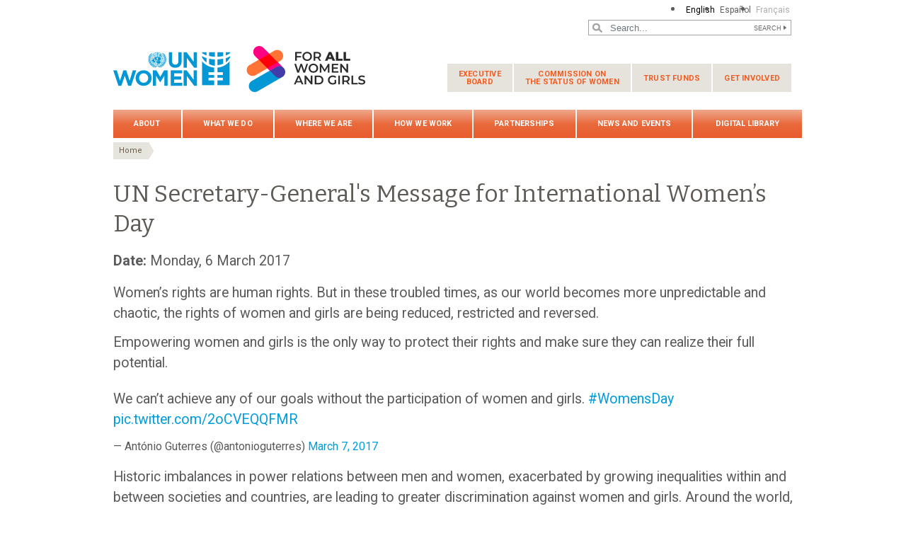

--- FILE ---
content_type: text/html; charset=UTF-8
request_url: https://www.unwomen.org/en/news/stories/2017/3/statement-sg-international-womens-day-2017
body_size: 33868
content:

<!DOCTYPE html>
<html lang="en" dir="ltr" prefix="content: http://purl.org/rss/1.0/modules/content/  dc: http://purl.org/dc/terms/  foaf: http://xmlns.com/foaf/0.1/  og: http://ogp.me/ns#  rdfs: http://www.w3.org/2000/01/rdf-schema#  schema: http://schema.org/  sioc: http://rdfs.org/sioc/ns#  sioct: http://rdfs.org/sioc/types#  skos: http://www.w3.org/2004/02/skos/core#  xsd: http://www.w3.org/2001/XMLSchema# " class="h-100">
  <head>
    <title>UN Secretary-General&#039;s Message for International Women’s Day | UN Women – Headquarters</title>
    <meta charset="utf-8" />
<script async src="https://www.googletagmanager.com/gtag/js?id=G-HJRPLCXTSW"></script>
<script>window.dataLayer = window.dataLayer || [];function gtag(){dataLayer.push(arguments)};gtag("js", new Date());gtag("set", "developer_id.dMDhkMT", true);gtag("config", "G-HJRPLCXTSW", {"groups":"default","page_placeholder":"PLACEHOLDER_page_location","allow_ad_personalization_signals":false});</script>
<meta name="description" content="UN Secretary-General&#039;s Message for International Women’s Day" />
<meta name="abstract" content="Women’s rights are human rights. But in these troubled times, as our world becomes more unpredictable and chaotic, the rights of women and girls are being reduced, restricted and reversed. - UN Secretary-General&#039;s Message for International Women’s Day" />
<meta name="keywords" content="International Women’s Day, IWD, IWD 2017, UN Secretary-General" />
<link rel="canonical" href="https://www.unwomen.org/en/news/stories/2017/3/statement-sg-international-womens-day-2017" />
<meta name="robots" content="index, follow" />
<meta property="og:site_name" content="UN Women – Headquarters" />
<meta property="og:type" content="article" />
<meta property="og:url" content="https://www.unwomen.org/en/news/stories/2017/3/statement-sg-international-womens-day-2017" />
<meta property="og:title" content="UN Secretary-General&#039;s Message for International Women’s Day" />
<meta property="og:description" content="Women’s rights are human rights. But in these troubled times, as our world becomes more unpredictable and chaotic, the rights of women and girls are being reduced, restricted and reversed. - UN Secretary-General&#039;s Message for International Women’s Day" />
<meta property="og:image" content="https://www.unwomen.org/sites/default/files/UN%20Women%20Logos/UN-Women-logo-social-media-1024x512-en.png" />
<meta property="fb:app_id" content="488769704655473" />
<meta name="twitter:card" content="summary_large_image" />
<meta name="twitter:description" content="Women’s rights are human rights. But in these troubled times, as our world becomes more unpredictable and chaotic, the rights of women and girls are being reduced, restricted and reversed. - UN Secretary-General&#039;s Message for International Women’s Day" />
<meta name="twitter:site" content="@UN_Women" />
<meta name="Generator" content="Drupal 10 (https://www.drupal.org)" />
<meta name="MobileOptimized" content="width" />
<meta name="HandheldFriendly" content="true" />
<meta name="viewport" content="width=device-width, initial-scale=1.0" />
<link rel="icon" href="/themes/custom/unw_theme/favicon.ico" type="image/vnd.microsoft.icon" />
<link rel="alternate" hreflang="en" href="https://www.unwomen.org/en/news/stories/2017/3/statement-sg-international-womens-day-2017" />
<link rel="alternate" hreflang="es" href="https://www.unwomen.org/es/news/stories/2017/3/statement-sg-international-womens-day-2017" />
<script>window.a2a_config=window.a2a_config||{};a2a_config.callbacks=[];a2a_config.overlays=[];a2a_config.templates={};</script>

    <link rel="stylesheet" media="all" href="/sites/default/files/css/css_ke3A6ZBMhKhoPB8qa7LtgJFR47IyALPgG5yb2vlLgBM.css?delta=0&amp;language=en&amp;theme=unw_theme&amp;include=[base64]" />
<link rel="stylesheet" media="all" href="/sites/default/files/css/css_XrW3PJpO4QgeNmB9SJUAtwhdSJlNZxidTxYPVlZ2O1A.css?delta=1&amp;language=en&amp;theme=unw_theme&amp;include=[base64]" />
<link rel="stylesheet" media="all" href="//fonts.googleapis.com/css2?family=Bitter:wght@200;300;400;600&amp;family=Roboto:wght@100;300;400;500;700&amp;display=swap" />
<link rel="stylesheet" media="all" href="/sites/default/files/css/css_T5G8tr7qtNarb381zjNS4EXwKA3GnL_mOZJ5hFL9wW8.css?delta=3&amp;language=en&amp;theme=unw_theme&amp;include=[base64]" />
<link rel="stylesheet" media="print" href="/sites/default/files/css/css_bUJFdSp8L3eHQK_Hu56M2GYVe2gcz3v_y7yijJjVqkA.css?delta=4&amp;language=en&amp;theme=unw_theme&amp;include=[base64]" />
<link rel="stylesheet" media="all" href="/sites/default/files/css/css_neyGbl8ihjHebg_hDC8xW966lZLEN7IJ2afOJrI_KRc.css?delta=5&amp;language=en&amp;theme=unw_theme&amp;include=[base64]" />
<link rel="stylesheet" media="all" href="/sites/default/files/css/css_iPqqGDpeKlBD-8b2ucXQ7E_re-BXL_AGH7g5ZfBz0Dc.css?delta=6&amp;language=en&amp;theme=unw_theme&amp;include=[base64]" />

    
  </head>
  <body class="hq-unwomen path-node page-node-type-story   d-flex flex-column h-100">
        
      <div class="dialog-off-canvas-main-canvas d-flex flex-column h-100" data-off-canvas-main-canvas>
    

  <div class="header-top">
      <div class="region region-header-top">
    <div class="language-switcher-language-url block block-language block-language-blocklanguage-interface" id="block-languageswitcher" role="navigation">
  
    
      <ul class="links"><li hreflang="en" data-drupal-link-system-path="node/4842" class="is-active" aria-current="page"><a href="/en/news/stories/2017/3/statement-sg-international-womens-day-2017" class="language-link is-active" hreflang="en" data-drupal-link-system-path="node/4842" aria-current="page">English</a></li><li hreflang="es" data-drupal-link-system-path="node/4842"><a href="/es/news/stories/2017/3/statement-sg-international-womens-day-2017" class="language-link" hreflang="es" data-drupal-link-system-path="node/4842">Español</a></li><li hreflang="fr" data-drupal-link-system-path="&lt;front&gt;"><a href="/fr" class="language-link is-disabled" hreflang="fr" data-drupal-link-system-path="&lt;front&gt;">Français</a></li></ul>
  </div>

  </div>

  </div>

<header>
    <div class="region region-header">
    <div class="views-exposed-form bef-exposed-form search-block-header block block-views block-views-exposed-filter-blocksearch-content-page-1" data-drupal-selector="views-exposed-form-search-content-page-1" id="block-exposedformsearch-contentpage-1-2">
  
    
      <form action="/en/search-results" method="get" id="views-exposed-form-search-content-page-1" accept-charset="UTF-8">
  
<div class="search-results-bar">
    <div class="search-form-bar">
        <div class="form--results">
            <div class="results-count">8030</div>
            <div class="results-text">results found</div>
        </div>
        <div class="form--inline">
          <div class="js-form-item form-item js-form-type-textfield form-type-textfield js-form-item-search-api-fulltext form-item-search-api-fulltext">
      
        
  <input placeholder="Search..." data-drupal-selector="edit-search-api-fulltext" type="text" id="edit-search-api-fulltext" name="search_api_fulltext" value="" size="30" maxlength="128" class="form-text form-control" />


        </div>
<div data-drupal-selector="edit-actions" class="form-actions js-form-wrapper form-wrapper" id="edit-actions">
  <input data-drupal-selector="edit-submit-search-content" type="submit" id="edit-submit-search-content" value="Search" class="button js-form-submit form-submit btn btn-primary" />

</div>

        </div>
    </div>
    
</div>
</form>

  </div>

  </div>


    <nav class="navbar navbar-expand-lg   ">
    <div class="container row mx-auto">
      <div class="col-12 p-0">
        <div class="region region-nav-branding">
    
<div id="block-headerlogo" class="block-header-logo block--type-image-and-text block block-block-content block-block-content0f748eaf-ff06-4fd0-8635-98c48e0cc5f4">
    <a href="https://www.unwomen.org/en" title="UN Women">
      
            <div class="field field--name-field-media-logo field--type-entity-reference field--label-hidden field__item">  <img loading="lazy" src="/sites/default/files/2025-02/fawag-logo-lockup-colour-356x70-en.png?t=1740759316" width="356" height="70" alt="UN Women/For all women and girls - logo lockup" typeof="foaf:Image" />

</div>
      
    </a>
</div><nav role="navigation" aria-labelledby="block-secondarynavigation-menu" id="block-secondarynavigation" class="d-none d-lg-block block block-menu navigation menu--secondary-navigation">
            
  <h5 class="visually-hidden" id="block-secondarynavigation-menu">Secondary navigation</h5>
  

        
              <ul class="nav navbar-nav">
              <li class="nav-item">
      <a href="/en/executive-board" class="nav-link dropdown-toggle" data-drupal-link-system-path="node/5230">Executive <span>Board</span></a>
                            <ul class="nav-level-first">
              <li class="nav-item">
      <a href="/en/executive-board/overview" class="nav-link" data-drupal-link-system-path="node/5231">Overview</a>
          </li>
          <li class="nav-item">
      <a href="/executive-board/calendar" class="nav-link">Calendar</a>
          </li>
          <li class="nav-item">
      <a href="/en/executive-board/members" class="nav-link" data-drupal-link-system-path="node/5232">Membership</a>
          </li>
          <li class="nav-item">
      <a href="/en/executive-board/bureau" class="nav-link" data-drupal-link-system-path="node/5233">Bureau</a>
          </li>
          <li class="nav-item">
      <a href="/en/executive-board/secretary" class="nav-link" data-drupal-link-system-path="node/5234">Secretariat</a>
          </li>
          <li class="nav-item">
      <a href="/en/executive-board/documents" class="nav-link dropdown-toggle" data-drupal-link-system-path="node/5235">Session documents</a>
                            <ul class="nav-level-second">
              <li class="nav-item">
      <a href="/en/executive-board/documents/2025/un-women-ebcalendar-2025" class="nav-link" data-drupal-link-system-path="node/610677">2025 sessions and other meetings</a>
          </li>
          <li class="nav-item">
      <a href="/en/un-women-executive-board-calendar-2024" title="2024 sessions and other meetings" class="nav-link" data-drupal-link-system-path="node/505931">2024 sessions and other meetings</a>
          </li>
          <li class="nav-item">
      <a href="https://www.unwomen.org/en/un-women-executive-board-calendar-2023" class="nav-link">2023 sessions and other meetings</a>
          </li>
          <li class="nav-item">
      <a href="/en/executive-board/documents/2022" class="nav-link" data-drupal-link-system-path="node/70457">2022 sessions and other meetings</a>
          </li>
          <li class="nav-item">
      <a href="/en/executive-board/documents/2021" class="nav-link" data-drupal-link-system-path="node/5241">2021 sessions and other meetings</a>
          </li>
          <li class="nav-item">
      <a href="/en/executive-board/documents/2020" class="nav-link" data-drupal-link-system-path="node/5242">2020 sessions and other meetings</a>
          </li>
          <li class="nav-item">
      <a href="/en/executive-board/documents/2019" class="nav-link" data-drupal-link-system-path="node/5243">2019 sessions and other meetings</a>
          </li>
          <li class="nav-item">
      <a href="/en/executive-board/documents/2018" class="nav-link" data-drupal-link-system-path="node/5244">2018 sessions and other meetings</a>
          </li>
          <li class="nav-item">
      <a href="/en/executive-board/documents/2017" class="nav-link" data-drupal-link-system-path="node/5245">2017 sessions and other meetings</a>
          </li>
          <li class="nav-item">
      <a href="/en/executive-board/documents/2016" class="nav-link" data-drupal-link-system-path="node/5246">2016 sessions and other meetings</a>
          </li>
          <li class="nav-item">
      <a href="/en/executive-board/documents/2015" class="nav-link" data-drupal-link-system-path="node/5247">2015 sessions and other meetings</a>
          </li>
  </ul>
  
          </li>
          <li class="nav-item">
      <a href="/en/executive-board/decisions" class="nav-link" data-drupal-link-system-path="node/5236">Compendiums of decisions</a>
          </li>
          <li class="nav-item">
      <a href="/en/executive-board/reports" class="nav-link" data-drupal-link-system-path="node/5237">Reports of sessions</a>
          </li>
          <li class="nav-item">
      <a href="/en/executive-board/key-documents" class="nav-link" data-drupal-link-system-path="node/5238">Key Documents</a>
          </li>
  </ul>
  
          </li>
          <li class="nav-item">
      <a href="/en/how-we-work/commission-on-the-status-of-women" class="nav-link dropdown-toggle" data-drupal-link-system-path="node/437028">Commission on <span>the Status of Women</span></a>
                            <ul class="nav-level-first">
              <li class="nav-item">
      <a href="/en/csw/brief-history" class="nav-link" data-drupal-link-system-path="node/5496">Brief history</a>
          </li>
          <li class="nav-item">
      <a href="/en/csw/csw-snapshot" class="nav-link" data-drupal-link-system-path="node/70483">CSW snapshot</a>
          </li>
          <li class="nav-item">
      <a href="/en/how-we-work/commission-on-the-status-of-women/revitalization" class="nav-link" title="Revitalization of the Commission on the Status of Women" data-drupal-link-system-path="node/546600">CSW revitalization</a>
          </li>
          <li class="nav-item">
      <a href="/en/how-we-work/commission-on-the-status-of-women/csw70-2026" class="nav-link" title="70th session of the Commission on the Status of Women (2026)" data-drupal-link-system-path="node/544537">CSW70 (2026)</a>
          </li>
          <li class="nav-item">
      <a href="/en/how-we-work/commission-on-the-status-of-women/csw69-2025" class="nav-link" data-drupal-link-system-path="node/341821">CSW69 / Beijing+30 (2025)</a>
          </li>
          <li class="nav-item">
      <a href="/en/csw/previous-sessions" class="nav-link" data-drupal-link-system-path="node/5497">Previous sessions</a>
          </li>
          <li class="nav-item">
      <a href="/en/csw/member-states" class="nav-link" data-drupal-link-system-path="node/5498">Member States</a>
          </li>
          <li class="nav-item">
      <a href="/en/csw/ngo-participation" class="nav-link dropdown-toggle" data-drupal-link-system-path="node/5499">NGO participation</a>
                            <ul class="nav-level-second">
              <li class="nav-item">
      <a href="/en/csw/ngo-participation/eligibility" class="nav-link" data-drupal-link-system-path="node/5569">Eligibility</a>
          </li>
          <li class="nav-item">
      <a href="/en/csw/ngo-participation/registration" class="nav-link" data-drupal-link-system-path="node/5570">Registration</a>
          </li>
          <li class="nav-item">
      <a href="/en/csw/ngo-participation/written-and-oral-statements" class="nav-link" data-drupal-link-system-path="node/5571">Opportunities for NGOs to address the Commission</a>
          </li>
  </ul>
  
          </li>
          <li class="nav-item">
      <a href="/en/csw/communications-procedure" class="nav-link" data-drupal-link-system-path="node/5500">Communications procedure</a>
          </li>
          <li class="nav-item">
      <a href="/en/csw/outcomes" class="nav-link" data-drupal-link-system-path="node/5501">Outcomes</a>
          </li>
  </ul>
  
          </li>
          <li class="nav-item">
      <a href="/en/trust-funds" class="nav-link dropdown-toggle" data-drupal-link-system-path="node/5475">Trust funds</a>
                            <ul class="nav-level-first">
              <li class="nav-item">
      <a href="/en/trust-funds/fund-for-gender-equality" class="nav-link dropdown-toggle" data-drupal-link-system-path="node/5476">Fund for Gender Equality</a>
                            <ul class="nav-level-second">
              <li class="nav-item">
      <a href="/en/trust-funds/fund-for-gender-equality/our-model" class="nav-link" data-drupal-link-system-path="node/5478">Our model</a>
          </li>
          <li class="nav-item">
      <a href="/en/trust-funds/fund-for-gender-equality/grantmaking" class="nav-link" data-drupal-link-system-path="node/5479">Grant making</a>
          </li>
          <li class="nav-item">
      <a href="/en/trust-funds/fund-for-gender-equality/accompaniment-and-growth" class="nav-link" data-drupal-link-system-path="node/5480">Accompaniment and growth</a>
          </li>
          <li class="nav-item">
      <a href="/en/trust-funds/fund-for-gender-equality/results-and-impact" class="nav-link" data-drupal-link-system-path="node/5481">Results and impact</a>
          </li>
          <li class="nav-item">
      <a href="/en/trust-funds/fund-for-gender-equality/knowledge-and-learning" class="nav-link" data-drupal-link-system-path="node/5482">Knowledge and learning</a>
          </li>
          <li class="nav-item">
      <a href="/en/trust-funds/fund-for-gender-equality/social-innovation" class="nav-link" data-drupal-link-system-path="node/5483">Social innovation</a>
          </li>
          <li class="nav-item">
      <a href="/en/trust-funds/fund-for-gender-equality/join-us" class="nav-link" data-drupal-link-system-path="node/5484">Join us</a>
          </li>
          <li class="nav-item">
      <a href="/en/trust-funds/fund-for-gender-equality/materials" class="nav-link" data-drupal-link-system-path="node/5485">Materials</a>
          </li>
  </ul>
  
          </li>
          <li class="nav-item">
      <a href="/en/trust-funds/un-trust-fund-to-end-violence-against-women" title="UN Trust Fund to End Violence against Women and Girls" class="nav-link" data-drupal-link-system-path="node/5477">UN Trust Fund to End Violence against Women and Girls</a>
          </li>
  </ul>
  
          </li>
          <li class="nav-item">
      <a href="/en/get-involved" class="nav-link dropdown-toggle" data-drupal-link-system-path="node/394223">Get involved</a>
                            <ul class="nav-level-first">
              <li class="nav-item">
      <a href="/en/get-involved/beijing-plus-25" class="nav-link dropdown-toggle" data-drupal-link-system-path="node/36151">Generation Equality</a>
                            <ul class="nav-level-second">
              <li class="nav-item">
      <a href="/en/get-involved/beijing-plus-25/about" class="nav-link" data-drupal-link-system-path="node/32250">About Generation Equality</a>
          </li>
          <li class="nav-item">
      <a href="/en/get-involved/beijing-plus-25/generation-equality-forum" class="nav-link" data-drupal-link-system-path="node/36152">Generation Equality Forum</a>
          </li>
          <li class="nav-item">
      <a href="/en/get-involved/beijing-plus-25/take-action" class="nav-link" data-drupal-link-system-path="node/36153">Action packs</a>
          </li>
          <li class="nav-item">
      <a href="/en/get-involved/beijing-plus-25/toolkit" class="nav-link" data-drupal-link-system-path="node/5583">Toolkit</a>
          </li>
  </ul>
  
          </li>
  </ul>
  
          </li>
  </ul>
  


  </nav>

  </div>

      </div>

      <div class="col-md-auto p-0" id="navbar-main">
        <button class="navbar-toggler collapsed" type="button" data-toggle="collapse"
                data-target="#navbarSupportedContent" aria-controls="navbarSupportedContent"
                aria-expanded="false" aria-label="Toggle navigation">
          <span class="navbar-toggler-icon"></span>
        </button>
      </div>

      <div class="collapse navbar-collapse col-12 col-md-auto p-0 justify-content-end" id="navbarSupportedContent">
          <div class="region region-nav-main">
    <nav role="navigation" aria-labelledby="block-unw-theme-main-navigation-menu" id="block-unw-theme-main-navigation" class="block block-menu navigation menu--main">
            
  <h5 class="visually-hidden" id="block-unw-theme-main-navigation-menu">Main navigation</h5>
  

        
      
          <ul class="nav navbar-nav">
    
                <li class="nav-item menu-item--expanded dropdown">
                          <a href="/en/about-us" class="nav-link dropdown-toggle nav-link--en-about-us" aria-expanded="false" aria-haspopup="true" data-drupal-link-system-path="node/24176">About</a>
                
          <ul class="dropdown-menu dropdown-menu-first">
    
                <li class="dropdown-item menu-item--expanded dropdown">
                          <a href="/en/about-us/about-un-women" class="dropdown-toggle nav-link--en-about-us-about-un-women" aria-expanded="false" aria-haspopup="true" data-drupal-link-system-path="node/40658">About UN Women</a>
                
          <ul class="dropdown-menu dropdown-menu-second">
    
                <li class="dropdown-item">
                          <a href="/en/about-us/about-un-women/un-women-song" class="nav-link--en-about-us-about-un-women-un-women-song" data-drupal-link-system-path="node/35860">‘One Woman’ – The UN Women song</a>
              </li>
        </ul>
  
              </li>
                <li class="dropdown-item menu-item--expanded dropdown">
                          <a href="/en/about-us/directorate" title="Executive leadership" class="dropdown-toggle nav-link--en-about-us-directorate" aria-expanded="false" aria-haspopup="true" data-drupal-link-system-path="node/4917">Executive leadership</a>
                
          <ul class="dropdown-menu dropdown-menu-second">
    
                <li class="dropdown-item">
                          <a href="/en/about-us/directorate/executive-director" class="nav-link--en-about-us-directorate-executive-director" data-drupal-link-system-path="node/137232">UN Under-Secretary-General and UN Women Executive Director Sima Bahous</a>
              </li>
                <li class="dropdown-item">
                          <a href="/en/about-us/directorate/ded-resource-management-sustainability-and-partnerships" title="Kirsi Madi, Deputy Executive Director for Resource Management, Sustainability and Partnerships" class="nav-link--en-about-us-directorate-ded-resource-management-sustainability-and-partnerships" data-drupal-link-system-path="node/356013">Kirsi Madi, Deputy Executive Director for Resource Management, Sustainability and Partnerships</a>
              </li>
                <li class="dropdown-item">
                          <a href="/en/about-us/directorate/ded-normative-support-un-system-and-programme-results" class="nav-link--en-about-us-directorate-ded-normative-support-un-system-and-programme-results" data-drupal-link-system-path="node/385800">Nyaradzayi Gumbonzvanda, Deputy Executive Director for Normative Support, UN System Coordination and Programme Results</a>
              </li>
        </ul>
  
              </li>
                <li class="dropdown-item">
                          <a href="/en/about-us/governance" class="nav-link--en-about-us-governance" data-drupal-link-system-path="node/4922">Governance</a>
              </li>
                <li class="dropdown-item">
                          <a href="/en/about-us/guiding-documents" class="nav-link--en-about-us-guiding-documents" data-drupal-link-system-path="node/39032">Guiding documents</a>
              </li>
                <li class="dropdown-item menu-item--expanded dropdown">
                          <a href="/en/about-us/accountability" class="dropdown-toggle nav-link--en-about-us-accountability" aria-expanded="false" aria-haspopup="true" data-drupal-link-system-path="node/95942">Accountability</a>
                
          <ul class="dropdown-menu dropdown-menu-second">
    
                <li class="dropdown-item">
                          <a href="/en/about-us/accountability/evaluation" class="nav-link--en-about-us-accountability-evaluation" data-drupal-link-system-path="node/4925">Evaluation</a>
              </li>
                <li class="dropdown-item">
                          <a href="/en/about-us/accountability/audit" class="nav-link--en-about-us-accountability-audit" data-drupal-link-system-path="node/4926">Audit</a>
              </li>
                <li class="dropdown-item">
                          <a href="/en/about-us/accountability/investigations" class="nav-link--en-about-us-accountability-investigations" data-drupal-link-system-path="node/39031">Report wrongdoing</a>
              </li>
        </ul>
  
              </li>
                <li class="dropdown-item">
                          <a href="/en/about-us/programme-implementation" class="nav-link--en-about-us-programme-implementation" data-drupal-link-system-path="node/4940">Programme implementation</a>
              </li>
                <li class="dropdown-item menu-item--expanded dropdown">
                          <a href="/en/about-us/employment" title="Careers at UN Women" class="dropdown-toggle nav-link--en-about-us-employment" aria-expanded="false" aria-haspopup="true" data-drupal-link-system-path="node/40425">Careers at UN Women</a>
                
          <ul class="dropdown-menu dropdown-menu-second">
    
                <li class="dropdown-item">
                          <a href="https://estm.fa.em2.oraclecloud.com/hcmUI/CandidateExperience/en/sites/CX_1001" class="nav-link-https--estmfaem2oraclecloudcom-hcmui-candidateexperience-en-sites-cx-1001">Career opportunities</a>
              </li>
                <li class="dropdown-item">
                          <a href="/en/about-us/employment/application-process" class="nav-link--en-about-us-employment-application-process" data-drupal-link-system-path="node/5016">Application and recruitment process</a>
              </li>
                <li class="dropdown-item">
                          <a href="/en/about-us/employment/meet-our-people" class="nav-link--en-about-us-employment-meet-our-people" data-drupal-link-system-path="node/5017">Meet our people</a>
              </li>
                <li class="dropdown-item">
                          <a href="/en/about-us/employment/benefits" class="nav-link--en-about-us-employment-benefits" data-drupal-link-system-path="node/5018">Benefits</a>
              </li>
                <li class="dropdown-item">
                          <a href="/en/about-us/employment/internship-programme" title="Internship programme" class="nav-link--en-about-us-employment-internship-programme" data-drupal-link-system-path="node/5019">Internship programme</a>
              </li>
        </ul>
  
              </li>
                <li class="dropdown-item menu-item--expanded dropdown">
                          <a href="/en/about-us/procurement" class="dropdown-toggle nav-link--en-about-us-procurement" aria-expanded="false" aria-haspopup="true" data-drupal-link-system-path="node/40424">Procurement</a>
                
          <ul class="dropdown-menu dropdown-menu-second">
    
                <li class="dropdown-item">
                          <a href="/en/about-us/procurement/procurement-principles" class="nav-link--en-about-us-procurement-procurement-principles" data-drupal-link-system-path="node/5022">Procurement principles</a>
              </li>
                <li class="dropdown-item">
                          <a href="/en/about-us/procurement/gender-responsive-procurement" class="nav-link--en-about-us-procurement-gender-responsive-procurement" data-drupal-link-system-path="node/5023">Gender-responsive procurement</a>
              </li>
                <li class="dropdown-item">
                          <a href="/en/about-us/procurement/doing-business-with-un-women" class="nav-link--en-about-us-procurement-doing-business-with-un-women" data-drupal-link-system-path="node/5024">Doing business with UN Women</a>
              </li>
                <li class="dropdown-item">
                          <a href="/en/about-us/procurement/how-to-become-a-un-women-supplier" class="nav-link--en-about-us-procurement-how-to-become-a-un-women-supplier" data-drupal-link-system-path="node/5025">How to become a UN Women vendor</a>
              </li>
                <li class="dropdown-item">
                          <a href="/en/about-us/procurement/contract-templates-and-general-conditions-of-contract" class="nav-link--en-about-us-procurement-contract-templates-and-general-conditions-of-contract" title="Contract templates and general conditions of contract" data-drupal-link-system-path="node/5026">Contract templates and general conditions of contract</a>
              </li>
                <li class="dropdown-item">
                          <a href="/en/about-us/procurement/vendor-protest-procedure" class="nav-link--en-about-us-procurement-vendor-protest-procedure" data-drupal-link-system-path="node/5027">Vendor protest procedure</a>
              </li>
        </ul>
  
              </li>
                <li class="dropdown-item">
                          <a href="/en/about-us/contact-us" title="Contact us" class="nav-link--en-about-us-contact-us" data-drupal-link-system-path="node/5028">Contact us</a>
              </li>
        </ul>
  
              </li>
                <li class="nav-item menu-item--expanded dropdown">
                          <a href="/en/what-we-do" class="nav-link dropdown-toggle nav-link--en-what-we-do" aria-expanded="false" aria-haspopup="true" data-drupal-link-system-path="node/24177">What we do</a>
                
          <ul class="dropdown-menu dropdown-menu-first">
    
                <li class="dropdown-item menu-item--expanded dropdown">
                          <a href="/en/what-we-do/leadership-and-political-participation" class="dropdown-toggle nav-link--en-what-we-do-leadership-and-political-participation" aria-expanded="false" aria-haspopup="true" data-drupal-link-system-path="node/5029">Women’s leadership and political participation</a>
                
          <ul class="dropdown-menu dropdown-menu-second">
    
                <li class="dropdown-item">
                          <a href="/en/what-we-do/leadership-and-political-participation/global-norms-and-standards" class="nav-link--en-what-we-do-leadership-and-political-participation-global-norms-and-standards" data-drupal-link-system-path="node/5031">Global norms and standards</a>
              </li>
                <li class="dropdown-item">
                          <a href="/en/what-we-do/leadership-and-political-participation/womens-movements" class="nav-link--en-what-we-do-leadership-and-political-participation-womens-movements" data-drupal-link-system-path="node/5032">Women’s movements</a>
              </li>
                <li class="dropdown-item">
                          <a href="/en/what-we-do/leadership-and-political-participation/parliaments-and-local-governance" class="nav-link--en-what-we-do-leadership-and-political-participation-parliaments-and-local-governance" data-drupal-link-system-path="node/5033">Parliaments and local governance</a>
              </li>
                <li class="dropdown-item">
                          <a href="/en/what-we-do/leadership-and-political-participation/constitutions-and-legal-reform" class="nav-link--en-what-we-do-leadership-and-political-participation-constitutions-and-legal-reform" data-drupal-link-system-path="node/5034">Constitutions and legal reform</a>
              </li>
                <li class="dropdown-item">
                          <a href="/en/what-we-do/leadership-and-political-participation/elections" class="nav-link--en-what-we-do-leadership-and-political-participation-elections" data-drupal-link-system-path="node/5035">Elections</a>
              </li>
                <li class="dropdown-item">
                          <a href="/en/what-we-do/leadership-and-political-participation/media" class="nav-link--en-what-we-do-leadership-and-political-participation-media" data-drupal-link-system-path="node/5036">Media</a>
              </li>
        </ul>
  
              </li>
                <li class="dropdown-item menu-item--expanded dropdown">
                          <a href="/en/what-we-do/economic-empowerment" class="dropdown-toggle nav-link--en-what-we-do-economic-empowerment" aria-expanded="false" aria-haspopup="true" data-drupal-link-system-path="node/5037">Economic empowerment</a>
                
          <ul class="dropdown-menu dropdown-menu-second">
    
                <li class="dropdown-item">
                          <a href="/en/what-we-do/economic-empowerment/facts-and-figures" class="nav-link--en-what-we-do-economic-empowerment-facts-and-figures" data-drupal-link-system-path="node/395684">Facts and Figures</a>
              </li>
                <li class="dropdown-item">
                          <a href="/en/what-we-do/economic-empowerment/global-norms-and-standards" class="nav-link--en-what-we-do-economic-empowerment-global-norms-and-standards" data-drupal-link-system-path="node/5039">Global Norms and Standards</a>
              </li>
                <li class="dropdown-item">
                          <a href="/en/what-we-do/economic-empowerment/macroeconomics-policies-and-social-protection" class="nav-link--en-what-we-do-economic-empowerment-macroeconomics-policies-and-social-protection" data-drupal-link-system-path="node/5040">Macroeconomic policies and social protection</a>
              </li>
                <li class="dropdown-item">
                          <a href="/en/what-we-do/economic-empowerment/sustainable-development-and-climate-change" class="nav-link--en-what-we-do-economic-empowerment-sustainable-development-and-climate-change" data-drupal-link-system-path="node/5041">Sustainable Development and Climate Change</a>
              </li>
                <li class="dropdown-item">
                          <a href="/en/what-we-do/economic-empowerment/rural-women" class="nav-link--en-what-we-do-economic-empowerment-rural-women" data-drupal-link-system-path="node/5042">Rural women</a>
              </li>
                <li class="dropdown-item">
                          <a href="/en/what-we-do/economic-empowerment/employment-and-migration" class="nav-link--en-what-we-do-economic-empowerment-employment-and-migration" data-drupal-link-system-path="node/5043">Employment and migration</a>
              </li>
        </ul>
  
              </li>
                <li class="dropdown-item menu-item--expanded dropdown">
                          <a href="/en/what-we-do/ending-violence-against-women" title="Ending violence against women" class="dropdown-toggle nav-link--en-what-we-do-ending-violence-against-women" aria-expanded="false" aria-haspopup="true" data-drupal-link-system-path="node/5044">Ending violence against women</a>
                
          <ul class="dropdown-menu dropdown-menu-second">
    
                <li class="dropdown-item">
                          <a href="/en/what-we-do/ending-violence-against-women/faqs" class="nav-link--en-what-we-do-ending-violence-against-women-faqs" data-drupal-link-system-path="node/5046">FAQs</a>
              </li>
                <li class="dropdown-item">
                          <a href="/en/what-we-do/ending-violence-against-women/global-norms-and-standards" class="nav-link--en-what-we-do-ending-violence-against-women-global-norms-and-standards" data-drupal-link-system-path="node/5047">Global norms and standards</a>
              </li>
                <li class="dropdown-item">
                          <a href="/en/what-we-do/ending-violence-against-women/creating-safe-public-spaces" class="nav-link--en-what-we-do-ending-violence-against-women-creating-safe-public-spaces" data-drupal-link-system-path="node/5048">Creating safe public spaces</a>
              </li>
                <li class="dropdown-item">
                          <a href="/en/what-we-do/ending-violence-against-women/spotlight-initiative" class="nav-link--en-what-we-do-ending-violence-against-women-spotlight-initiative" data-drupal-link-system-path="node/5049">Spotlight Initiative</a>
              </li>
                <li class="dropdown-item">
                          <a href="/en/what-we-do/ending-violence-against-women/services-for-all-women" class="nav-link--en-what-we-do-ending-violence-against-women-services-for-all-women" data-drupal-link-system-path="node/5050">Essential services</a>
              </li>
                <li class="dropdown-item">
                          <a href="/en/what-we-do/ending-violence-against-women/prevention" class="nav-link--en-what-we-do-ending-violence-against-women-prevention" data-drupal-link-system-path="node/5051">Focusing on prevention</a>
              </li>
                <li class="dropdown-item">
                          <a href="/en/what-we-do/ending-violence-against-women/research-and-data" class="nav-link--en-what-we-do-ending-violence-against-women-research-and-data" data-drupal-link-system-path="node/5052">Research and data</a>
              </li>
                <li class="dropdown-item">
                          <a href="/en/what-we-do/ending-violence-against-women/other-areas-of-work" class="nav-link--en-what-we-do-ending-violence-against-women-other-areas-of-work" data-drupal-link-system-path="node/5053">Other areas of work</a>
              </li>
                <li class="dropdown-item">
                          <a href="/en/what-we-do/ending-violence-against-women/unite" title="UNiTE by 2030 to End Violence against Women campaign" class="nav-link--en-what-we-do-ending-violence-against-women-unite" data-drupal-link-system-path="node/180540">UNiTE campaign</a>
              </li>
        </ul>
  
              </li>
                <li class="dropdown-item menu-item--expanded dropdown">
                          <a href="/en/what-we-do/peace-and-security" class="dropdown-toggle nav-link--en-what-we-do-peace-and-security" aria-expanded="false" aria-haspopup="true" data-drupal-link-system-path="node/5062">Peace and security</a>
                
          <ul class="dropdown-menu dropdown-menu-second">
    
                <li class="dropdown-item">
                          <a href="/en/articles/facts-and-figures/facts-and-figures-women-peace-and-security" title="Facts and figures: Women, peace, and security" class="nav-link--en-articles-facts-and-figures-facts-and-figures-women-peace-and-security" data-drupal-link-system-path="node/448627">Facts and figures</a>
              </li>
                <li class="dropdown-item">
                          <a href="/en/what-we-do/peace-and-security/global-norms-and-standards" class="nav-link--en-what-we-do-peace-and-security-global-norms-and-standards" data-drupal-link-system-path="node/5064">Global norms and standards</a>
              </li>
                <li class="dropdown-item">
                          <a href="/en/what-we-do/peace-and-security/conflict-prevention-and-resolution" class="nav-link--en-what-we-do-peace-and-security-conflict-prevention-and-resolution" data-drupal-link-system-path="node/5065">Conflict prevention and resolution</a>
              </li>
                <li class="dropdown-item">
                          <a href="/en/what-we-do/peace-and-security/building-and-sustaining-peace" class="nav-link--en-what-we-do-peace-and-security-building-and-sustaining-peace" data-drupal-link-system-path="node/5066">Building and sustaining peace</a>
              </li>
                <li class="dropdown-item">
                          <a href="/en/what-we-do/peace-and-security/young-women-in-peace-and-security" class="nav-link--en-what-we-do-peace-and-security-young-women-in-peace-and-security" data-drupal-link-system-path="node/5067">Young women in peace and security</a>
              </li>
                <li class="dropdown-item">
                          <a href="/en/what-we-do/peace-and-security/rule-of-law-and-justice" class="nav-link--en-what-we-do-peace-and-security-rule-of-law-and-justice" data-drupal-link-system-path="node/5068">Rule of law: Justice and security</a>
              </li>
                <li class="dropdown-item">
                          <a href="/en/what-we-do/peace-and-security/un-security-council" class="nav-link--en-what-we-do-peace-and-security-un-security-council" data-drupal-link-system-path="node/5069">Women, peace, and security in the work of the UN Security Council</a>
              </li>
                <li class="dropdown-item">
                          <a href="/en/what-we-do/peace-and-security/preventing-violent-extremism" title="Counter-terrorism and preventing violent extremism" class="nav-link--en-what-we-do-peace-and-security-preventing-violent-extremism" data-drupal-link-system-path="node/5070">Counter-terrorism and preventing violent extremism</a>
              </li>
                <li class="dropdown-item">
                          <a href="/en/what-we-do/peace-and-security/planning-and-monitoring" class="nav-link--en-what-we-do-peace-and-security-planning-and-monitoring" data-drupal-link-system-path="node/5071">Planning and monitoring</a>
              </li>
        </ul>
  
              </li>
                <li class="dropdown-item menu-item--expanded dropdown">
                          <a href="/en/what-we-do/humanitarian-action" title="Humanitarian action" class="dropdown-toggle nav-link--en-what-we-do-humanitarian-action" aria-expanded="false" aria-haspopup="true" data-drupal-link-system-path="node/5072">Humanitarian action</a>
                
          <ul class="dropdown-menu dropdown-menu-second">
    
                <li class="dropdown-item">
                          <a href="/en/what-we-do/humanitarian-action/facts-and-figures" class="nav-link--en-what-we-do-humanitarian-action-facts-and-figures" data-drupal-link-system-path="node/5073">Facts and figures</a>
              </li>
                <li class="dropdown-item">
                          <a href="/en/what-we-do/humanitarian-action/global-norms-and-standards" class="nav-link--en-what-we-do-humanitarian-action-global-norms-and-standards" data-drupal-link-system-path="node/5074">Global norms and standards</a>
              </li>
                <li class="dropdown-item">
                          <a href="/en/what-we-do/humanitarian-action/humanitarian-coordination" class="nav-link--en-what-we-do-humanitarian-action-humanitarian-coordination" data-drupal-link-system-path="node/5075">Humanitarian coordination</a>
              </li>
                <li class="dropdown-item">
                          <a href="/en/what-we-do/humanitarian-action/emergency-response" class="nav-link--en-what-we-do-humanitarian-action-emergency-response" data-drupal-link-system-path="node/5076">Crisis response and recovery</a>
              </li>
                <li class="dropdown-item">
                          <a href="/en/what-we-do/humanitarian-action/disaster-risk-reduction" class="nav-link--en-what-we-do-humanitarian-action-disaster-risk-reduction" data-drupal-link-system-path="node/5077">Disaster risk reduction</a>
              </li>
        </ul>
  
              </li>
                <li class="dropdown-item menu-item--expanded dropdown">
                          <a href="/en/what-we-do/governance-and-national-planning" class="dropdown-toggle nav-link--en-what-we-do-governance-and-national-planning" aria-expanded="false" aria-haspopup="true" data-drupal-link-system-path="node/5078">Governance and national planning</a>
                
          <ul class="dropdown-menu dropdown-menu-second">
    
                <li class="dropdown-item">
                          <a href="/en/what-we-do/governance-and-national-planning/facts-and-figures" class="nav-link--en-what-we-do-governance-and-national-planning-facts-and-figures" data-drupal-link-system-path="node/5079">Facts and figures</a>
              </li>
                <li class="dropdown-item">
                          <a href="/en/what-we-do/governance-and-national-planning/global-norms-and-standards" class="nav-link--en-what-we-do-governance-and-national-planning-global-norms-and-standards" data-drupal-link-system-path="node/5080">Global norms and standards</a>
              </li>
                <li class="dropdown-item">
                          <a href="/en/what-we-do/governance-and-national-planning/inclusive-national-planning" class="nav-link--en-what-we-do-governance-and-national-planning-inclusive-national-planning" data-drupal-link-system-path="node/5081">Inclusive National Planning</a>
              </li>
                <li class="dropdown-item">
                          <a href="/en/what-we-do/governance-and-national-planning/engaging-in-public-sector-reform" class="nav-link--en-what-we-do-governance-and-national-planning-engaging-in-public-sector-reform" data-drupal-link-system-path="node/5082">Public Sector Reform</a>
              </li>
                <li class="dropdown-item">
                          <a href="/en/what-we-do/governance-and-national-planning/tracking-investments" class="nav-link--en-what-we-do-governance-and-national-planning-tracking-investments" data-drupal-link-system-path="node/5083">Tracking Investments</a>
              </li>
        </ul>
  
              </li>
                <li class="dropdown-item menu-item--expanded dropdown">
                          <a href="/en/what-we-do/youth" class="dropdown-toggle nav-link--en-what-we-do-youth" aria-expanded="false" aria-haspopup="true" data-drupal-link-system-path="node/5084">Youth</a>
                
          <ul class="dropdown-menu dropdown-menu-second">
    
                <li class="dropdown-item">
                          <a href="/en/what-we-do/youth/global-norms-and-standards" class="nav-link--en-what-we-do-youth-global-norms-and-standards" data-drupal-link-system-path="node/5086">Global norms and standards</a>
              </li>
                <li class="dropdown-item">
                          <a href="/en/what-we-do/youth/strengthening-young-women-leadership" class="nav-link--en-what-we-do-youth-strengthening-young-women-leadership" data-drupal-link-system-path="node/5087">Strengthening young women&#039;s leadership</a>
              </li>
                <li class="dropdown-item">
                          <a href="/en/what-we-do/youth/economic-empowerment-and-skills-development-for-young-women" class="nav-link--en-what-we-do-youth-economic-empowerment-and-skills-development-for-young-women" data-drupal-link-system-path="node/5088">Economic empowerment and skills development for young women</a>
              </li>
                <li class="dropdown-item">
                          <a href="/en/what-we-do/youth/action-on-ending-violence-against-young-women-and-girls" class="nav-link--en-what-we-do-youth-action-on-ending-violence-against-young-women-and-girls" data-drupal-link-system-path="node/5089">Action on ending violence against young women and girls</a>
              </li>
                <li class="dropdown-item">
                          <a href="/en/what-we-do/youth/engaging-boys-and-young-men-in-gender-equality" class="nav-link--en-what-we-do-youth-engaging-boys-and-young-men-in-gender-equality" data-drupal-link-system-path="node/5090">Engaging boys and young men in gender equality</a>
              </li>
        </ul>
  
              </li>
                <li class="dropdown-item menu-item--expanded dropdown">
                          <a href="/en/what-we-do/women-and-girls-with-disabilities" class="dropdown-toggle nav-link--en-what-we-do-women-and-girls-with-disabilities" aria-expanded="false" aria-haspopup="true" data-drupal-link-system-path="node/5091">Women and girls with disabilities</a>
                
          <ul class="dropdown-menu dropdown-menu-second">
    
                <li class="dropdown-item">
                          <a href="/en/what-we-do/women-and-girls-with-disabilities/facts-and-figures" class="nav-link--en-what-we-do-women-and-girls-with-disabilities-facts-and-figures" data-drupal-link-system-path="node/5092">Facts and figures</a>
              </li>
                <li class="dropdown-item">
                          <a href="/en/what-we-do/women-and-girls-with-disabilities/global-norms-and-standards" class="nav-link--en-what-we-do-women-and-girls-with-disabilities-global-norms-and-standards" data-drupal-link-system-path="node/5093">Global norms and standards</a>
              </li>
        </ul>
  
              </li>
                <li class="dropdown-item menu-item--expanded dropdown">
                          <a href="/en/what-we-do/hiv-and-aids" class="dropdown-toggle nav-link--en-what-we-do-hiv-and-aids" aria-expanded="false" aria-haspopup="true" data-drupal-link-system-path="node/5095">HIV and AIDS</a>
                
          <ul class="dropdown-menu dropdown-menu-second">
    
                <li class="dropdown-item">
                          <a href="/en/what-we-do/hiv-and-aids/facts-and-figures" class="nav-link--en-what-we-do-hiv-and-aids-facts-and-figures" data-drupal-link-system-path="node/5096">Facts and figures</a>
              </li>
                <li class="dropdown-item">
                          <a href="/en/what-we-do/hiv-and-aids/global-norms-and-standards" class="nav-link--en-what-we-do-hiv-and-aids-global-norms-and-standards" data-drupal-link-system-path="node/5097">Global norms and standards</a>
              </li>
                <li class="dropdown-item">
                          <a href="/en/what-we-do/hiv-and-aids/leadership-and-participation" class="nav-link--en-what-we-do-hiv-and-aids-leadership-and-participation" data-drupal-link-system-path="node/5098">Leadership and Participation</a>
              </li>
                <li class="dropdown-item">
                          <a href="/en/what-we-do/hiv-and-aids/national-planning" class="nav-link--en-what-we-do-hiv-and-aids-national-planning" data-drupal-link-system-path="node/5099">National Planning</a>
              </li>
                <li class="dropdown-item">
                          <a href="/en/what-we-do/hiv-and-aids/violence-against-women" class="nav-link--en-what-we-do-hiv-and-aids-violence-against-women" data-drupal-link-system-path="node/5100">Violence against Women</a>
              </li>
                <li class="dropdown-item">
                          <a href="/en/what-we-do/hiv-and-aids/access-to-justice" class="nav-link--en-what-we-do-hiv-and-aids-access-to-justice" data-drupal-link-system-path="node/5101">Access to Justice</a>
              </li>
        </ul>
  
              </li>
        </ul>
  
              </li>
                <li class="nav-item menu-item--expanded dropdown">
                          <a href="/en/where-we-are" class="nav-link dropdown-toggle nav-link--en-where-we-are" aria-expanded="false" aria-haspopup="true" data-drupal-link-system-path="node/48">Where we are</a>
                
          <ul class="dropdown-menu dropdown-menu-first">
    
                <li class="dropdown-item menu-item--expanded dropdown">
                          <a href="/en/where-we-are/africa" class="dropdown-toggle nav-link--en-where-we-are-africa" aria-expanded="false" aria-haspopup="true" data-drupal-link-system-path="node/5102">Africa</a>
                
          <ul class="dropdown-menu dropdown-menu-second">
    
                <li class="dropdown-item">
                          <a href="/en/where-we-are/africa/regional-and-country-offices" class="nav-link--en-where-we-are-africa-regional-and-country-offices" data-drupal-link-system-path="node/5103">Regional and country offices</a>
              </li>
        </ul>
  
              </li>
                <li class="dropdown-item menu-item--expanded dropdown">
                          <a href="/en/where-we-are/americas-and-the-caribbean" class="dropdown-toggle nav-link--en-where-we-are-americas-and-the-caribbean" aria-expanded="false" aria-haspopup="true" data-drupal-link-system-path="node/5104">Americas and the Caribbean</a>
                
          <ul class="dropdown-menu dropdown-menu-second">
    
                <li class="dropdown-item">
                          <a href="/en/where-we-are/americas-and-the-caribbean/regional-and-country-offices" class="nav-link--en-where-we-are-americas-and-the-caribbean-regional-and-country-offices" data-drupal-link-system-path="node/5105">Regional and Country Offices</a>
              </li>
        </ul>
  
              </li>
                <li class="dropdown-item menu-item--expanded dropdown">
                          <a href="/en/where-we-are/arab-states-north-africa" class="dropdown-toggle nav-link--en-where-we-are-arab-states-north-africa" title="Arab States" aria-expanded="false" aria-haspopup="true" data-drupal-link-system-path="node/5106">Arab States</a>
                
          <ul class="dropdown-menu dropdown-menu-second">
    
                <li class="dropdown-item">
                          <a href="/en/where-we-are/arab-states-north-africa/regional-and-country-offices" title="Regional and country offices" class="nav-link--en-where-we-are-arab-states-north-africa-regional-and-country-offices" data-drupal-link-system-path="node/5107">Regional and country offices</a>
              </li>
        </ul>
  
              </li>
                <li class="dropdown-item menu-item--expanded dropdown">
                          <a href="/en/where-we-are/asia-and-the-pacific" class="dropdown-toggle nav-link--en-where-we-are-asia-and-the-pacific" aria-expanded="false" aria-haspopup="true" data-drupal-link-system-path="node/5108">Asia and the Pacific</a>
                
          <ul class="dropdown-menu dropdown-menu-second">
    
                <li class="dropdown-item">
                          <a href="/en/where-we-are/asia-and-the-pacific/regional-and-country-offices" class="nav-link--en-where-we-are-asia-and-the-pacific-regional-and-country-offices" data-drupal-link-system-path="node/5109">Regional and country offices</a>
              </li>
        </ul>
  
              </li>
                <li class="dropdown-item menu-item--expanded dropdown">
                          <a href="/en/where-we-are/europe-and-central-asia" class="dropdown-toggle nav-link--en-where-we-are-europe-and-central-asia" aria-expanded="false" aria-haspopup="true" data-drupal-link-system-path="node/5110">Europe and Central Asia</a>
                
          <ul class="dropdown-menu dropdown-menu-second">
    
                <li class="dropdown-item">
                          <a href="/en/where-we-are/europe-and-central-asia/regional-and-country-offices" class="nav-link--en-where-we-are-europe-and-central-asia-regional-and-country-offices" data-drupal-link-system-path="node/5111">Regional and Country Offices</a>
              </li>
        </ul>
  
              </li>
                <li class="dropdown-item">
                          <a href="/en/where-we-are/global-offices" title="UN Women global offices" class="nav-link--en-where-we-are-global-offices" data-drupal-link-system-path="node/588454">Global offices</a>
              </li>
                <li class="dropdown-item">
                          <a href="/en/where-we-are/liaison-offices" class="nav-link--en-where-we-are-liaison-offices" data-drupal-link-system-path="node/5112">Liaison offices</a>
              </li>
        </ul>
  
              </li>
                <li class="nav-item menu-item--expanded dropdown">
                          <a href="/en/how-we-work" class="nav-link dropdown-toggle nav-link--en-how-we-work" aria-expanded="false" aria-haspopup="true" data-drupal-link-system-path="node/20743">How we work</a>
                
          <ul class="dropdown-menu dropdown-menu-first">
    
                <li class="dropdown-item">
                          <a href="/en/how-we-work/2030-agenda-for-sustainable-development" class="nav-link--en-how-we-work-2030-agenda-for-sustainable-development" data-drupal-link-system-path="node/428439">2030 Agenda for Sustainable Development</a>
              </li>
                <li class="dropdown-item menu-item--expanded dropdown">
                          <a href="/en/how-we-work/innovation-and-technology" class="dropdown-toggle nav-link--en-how-we-work-innovation-and-technology" aria-expanded="false" aria-haspopup="true" data-drupal-link-system-path="node/5115">Innovation and technology</a>
                
          <ul class="dropdown-menu dropdown-menu-second">
    
                <li class="dropdown-item">
                          <a href="/en/how-we-work/innovation-and-technology/un-women-global-innovation-coalition-for-change" class="nav-link--en-how-we-work-innovation-and-technology-un-women-global-innovation-coalition-for-change" data-drupal-link-system-path="node/5116">UN Women Global Innovation Coalition for Change</a>
              </li>
        </ul>
  
              </li>
                <li class="dropdown-item menu-item--expanded dropdown">
                          <a href="/en/how-we-work/intergovernmental-support" class="dropdown-toggle nav-link--en-how-we-work-intergovernmental-support" aria-expanded="false" aria-haspopup="true" data-drupal-link-system-path="node/41375">Intergovernmental support</a>
                
          <ul class="dropdown-menu dropdown-menu-second">
    
                <li class="dropdown-item">
                          <a href="/en/how-we-work/intergovernmental-support/commission-on-the-status-of-women" class="nav-link--en-how-we-work-intergovernmental-support-commission-on-the-status-of-women" data-drupal-link-system-path="node/5123">Commission on the Status of Women</a>
              </li>
                <li class="dropdown-item">
                          <a href="/en/how-we-work/intergovernmental-support/economic-and-social-council" class="nav-link--en-how-we-work-intergovernmental-support-economic-and-social-council" data-drupal-link-system-path="node/5124">Economic and Social Council</a>
              </li>
                <li class="dropdown-item">
                          <a href="/en/how-we-work/intergovernmental-support/general-assembly" class="nav-link--en-how-we-work-intergovernmental-support-general-assembly" data-drupal-link-system-path="node/5125">General Assembly</a>
              </li>
                <li class="dropdown-item">
                          <a href="/en/how-we-work/intergovernmental-support/security-council" class="nav-link--en-how-we-work-intergovernmental-support-security-council" data-drupal-link-system-path="node/5126">Security Council</a>
              </li>
                <li class="dropdown-item">
                          <a href="/en/how-we-work/intergovernmental-support/hlpf-on-sustainable-development" class="nav-link--en-how-we-work-intergovernmental-support-hlpf-on-sustainable-development" data-drupal-link-system-path="node/5127">High-Level Political Forum on Sustainable Development</a>
              </li>
                <li class="dropdown-item">
                          <a href="/en/how-we-work/intergovernmental-support/human-rights-council" class="nav-link--en-how-we-work-intergovernmental-support-human-rights-council" data-drupal-link-system-path="node/5128">Human Rights Council</a>
              </li>
                <li class="dropdown-item">
                          <a href="/en/how-we-work/intergovernmental-support/climate-change-and-the-environment" class="nav-link--en-how-we-work-intergovernmental-support-climate-change-and-the-environment" data-drupal-link-system-path="node/5129">Climate change and the environment</a>
              </li>
                <li class="dropdown-item">
                          <a href="/en/how-we-work/intergovernmental-support/other-intergovernmental-processes" class="nav-link--en-how-we-work-intergovernmental-support-other-intergovernmental-processes" data-drupal-link-system-path="node/5130">Other Intergovernmental Processes</a>
              </li>
                <li class="dropdown-item">
                          <a href="/en/how-we-work/intergovernmental-support/world-conferences-on-women" class="nav-link--en-how-we-work-intergovernmental-support-world-conferences-on-women" data-drupal-link-system-path="node/5131">World Conferences on Women</a>
              </li>
        </ul>
  
              </li>
                <li class="dropdown-item menu-item--expanded dropdown">
                          <a href="/en/how-we-work/un-system-coordination" class="dropdown-toggle nav-link--en-how-we-work-un-system-coordination" aria-expanded="false" aria-haspopup="true" data-drupal-link-system-path="node/41376">UN system coordination</a>
                
          <ul class="dropdown-menu dropdown-menu-second">
    
                <li class="dropdown-item">
                          <a href="/en/how-we-work/un-system-coordination/global-coordination" class="nav-link--en-how-we-work-un-system-coordination-global-coordination" data-drupal-link-system-path="node/5159">Global Coordination</a>
              </li>
                <li class="dropdown-item">
                          <a href="/en/how-we-work/un-system-coordination/regional-and-country-coordination" class="nav-link--en-how-we-work-un-system-coordination-regional-and-country-coordination" data-drupal-link-system-path="node/5160">Regional and country coordination</a>
              </li>
                <li class="dropdown-item">
                          <a href="/en/how-we-work/un-system-coordination/promoting-un-accountability" title="Promoting UN accountability (UN-SWAP and UNCT-SWAP)" class="nav-link--en-how-we-work-un-system-coordination-promoting-un-accountability" data-drupal-link-system-path="node/5162">Promoting UN accountability</a>
              </li>
                <li class="dropdown-item">
                          <a href="/en/how-we-work/un-system-coordination/gender-mainstreaming" class="nav-link--en-how-we-work-un-system-coordination-gender-mainstreaming" data-drupal-link-system-path="node/5161">Gender Mainstreaming</a>
              </li>
                <li class="dropdown-item">
                          <a href="/en/how-we-work/un-system-coordination/coordination-resources" class="nav-link--en-how-we-work-un-system-coordination-coordination-resources" data-drupal-link-system-path="node/5163">Coordination resources</a>
              </li>
        </ul>
  
              </li>
                <li class="dropdown-item menu-item--expanded dropdown">
                          <a href="/en/how-we-work/gender-parity-in-the-united-nations" class="dropdown-toggle nav-link--en-how-we-work-gender-parity-in-the-united-nations" aria-expanded="false" aria-haspopup="true" data-drupal-link-system-path="node/5172">Gender parity in the United Nations</a>
                
          <ul class="dropdown-menu dropdown-menu-second">
    
                <li class="dropdown-item">
                          <a href="/en/how-we-work/gender-parity-in-the-united-nations/system-wide-strategy" class="nav-link--en-how-we-work-gender-parity-in-the-united-nations-system-wide-strategy" data-drupal-link-system-path="node/5173">System-wide strategy</a>
              </li>
                <li class="dropdown-item">
                          <a href="/en/how-we-work/gender-parity-in-the-united-nations/focal-points-for-women" class="nav-link--en-how-we-work-gender-parity-in-the-united-nations-focal-points-for-women" data-drupal-link-system-path="node/5174">Focal Point for Women and Gender Focal Points</a>
              </li>
                <li class="dropdown-item">
                          <a href="/en/how-we-work/gender-parity-in-the-united-nations/implementation-plans" class="nav-link--en-how-we-work-gender-parity-in-the-united-nations-implementation-plans" data-drupal-link-system-path="node/163941">Entity-specific implementation plans on gender parity</a>
              </li>
                <li class="dropdown-item">
                          <a href="/en/how-we-work/gender-parity-in-the-united-nations/laws-and-policies" class="nav-link--en-how-we-work-gender-parity-in-the-united-nations-laws-and-policies" data-drupal-link-system-path="node/5176">Laws and policies</a>
              </li>
                <li class="dropdown-item">
                          <a href="/en/how-we-work/gender-parity-in-the-united-nations/strategies-and-tools" class="nav-link--en-how-we-work-gender-parity-in-the-united-nations-strategies-and-tools" data-drupal-link-system-path="node/5177">Strategies and tools</a>
              </li>
                <li class="dropdown-item">
                          <a href="/en/how-we-work/gender-parity-in-the-united-nations/reports-and-monitoring" class="nav-link--en-how-we-work-gender-parity-in-the-united-nations-reports-and-monitoring" data-drupal-link-system-path="node/5178">Reports and monitoring</a>
              </li>
                <li class="dropdown-item">
                          <a href="/en/how-we-work/gender-parity-in-the-united-nations/gender-parity-resources" class="nav-link--en-how-we-work-gender-parity-in-the-united-nations-gender-parity-resources" data-drupal-link-system-path="node/5179">Resources</a>
              </li>
        </ul>
  
              </li>
                <li class="dropdown-item menu-item--expanded dropdown">
                          <a href="/en/how-we-work/capacity-development-and-training" class="dropdown-toggle nav-link--en-how-we-work-capacity-development-and-training" aria-expanded="false" aria-haspopup="true" data-drupal-link-system-path="node/5180">Training for gender equality and women&#039;s empowerment</a>
                
          <ul class="dropdown-menu dropdown-menu-second">
    
                <li class="dropdown-item">
                          <a href="/en/how-we-work/capacity-development-and-training/training-centre-services" class="nav-link--en-how-we-work-capacity-development-and-training-training-centre-services" data-drupal-link-system-path="node/5181">Training Centre services</a>
              </li>
        </ul>
  
              </li>
                <li class="dropdown-item menu-item--expanded dropdown">
                          <a href="/en/how-we-work/research-and-data" class="dropdown-toggle nav-link--en-how-we-work-research-and-data" aria-expanded="false" aria-haspopup="true" data-drupal-link-system-path="node/5182">Research and data</a>
                
          <ul class="dropdown-menu dropdown-menu-second">
    
                <li class="dropdown-item">
                          <a href="/en/how-we-work/research-and-data/publications" class="nav-link--en-how-we-work-research-and-data-publications" data-drupal-link-system-path="node/31933">Publications</a>
              </li>
        </ul>
  
              </li>
        </ul>
  
              </li>
                <li class="nav-item menu-item--expanded dropdown">
                          <a href="/en/partnerships" class="nav-link dropdown-toggle nav-link--en-partnerships" aria-expanded="false" aria-haspopup="true" data-drupal-link-system-path="node/20744">Partnerships</a>
                
          <ul class="dropdown-menu dropdown-menu-first">
    
                <li class="dropdown-item">
                          <a href="/en/partnerships/donor-countries" class="nav-link--en-partnerships-donor-countries" data-drupal-link-system-path="node/5184">Government partners</a>
              </li>
                <li class="dropdown-item">
                          <a href="/en/partnerships/national-mechanisms" class="nav-link--en-partnerships-national-mechanisms" data-drupal-link-system-path="node/5201">National mechanisms</a>
              </li>
                <li class="dropdown-item menu-item--expanded dropdown">
                          <a href="/en/partnerships/civil-society" class="dropdown-toggle nav-link--en-partnerships-civil-society" aria-expanded="false" aria-haspopup="true" data-drupal-link-system-path="node/5202">Civil society</a>
                
          <ul class="dropdown-menu dropdown-menu-second">
    
                <li class="dropdown-item">
                          <a href="/en/partnerships/civil-society/civil-society-advisory-groups" class="nav-link--en-partnerships-civil-society-civil-society-advisory-groups" data-drupal-link-system-path="node/5203">Civil Society Advisory Groups</a>
              </li>
        </ul>
  
              </li>
                <li class="dropdown-item menu-item--expanded dropdown">
                          <a href="/en/partnerships/businesses-and-foundations" class="dropdown-toggle nav-link--en-partnerships-businesses-and-foundations" aria-expanded="false" aria-haspopup="true" data-drupal-link-system-path="node/5204">Businesses and philanthropies</a>
                
          <ul class="dropdown-menu dropdown-menu-second">
    
                <li class="dropdown-item">
                          <a href="/en/partnerships/businesses-and-foundations/why-un-women" class="nav-link--en-partnerships-businesses-and-foundations-why-un-women" data-drupal-link-system-path="node/5205">Benefits of partnering with UN Women</a>
              </li>
                <li class="dropdown-item">
                          <a href="/en/partnerships/businesses-and-foundations/major-partners" class="nav-link--en-partnerships-businesses-and-foundations-major-partners" data-drupal-link-system-path="node/5206">Business and philanthropic partners</a>
              </li>
        </ul>
  
              </li>
                <li class="dropdown-item">
                          <a href="/en/partnerships/goodwill-ambassadors1" class="nav-link--en-partnerships-goodwill-ambassadors1" data-drupal-link-system-path="node/5208">Goodwill Ambassadors</a>
              </li>
                <li class="dropdown-item">
                          <a href="/en/partnerships/national-committees" class="nav-link--en-partnerships-national-committees" title="National Committees" data-drupal-link-system-path="node/5207">National Committees</a>
              </li>
                <li class="dropdown-item menu-item--expanded dropdown">
                          <a href="/en/partnerships/media-collaboration" class="dropdown-toggle nav-link--en-partnerships-media-collaboration" aria-expanded="false" aria-haspopup="true" data-drupal-link-system-path="node/5223">Media collaboration</a>
                
          <ul class="dropdown-menu dropdown-menu-second">
    
                <li class="dropdown-item">
                          <a href="/en/partnerships/media-collaboration/media-compact" class="nav-link--en-partnerships-media-collaboration-media-compact" data-drupal-link-system-path="node/5224">UN Women Media Compact</a>
              </li>
        </ul>
  
              </li>
                <li class="dropdown-item">
                          <a href="/en/partnerships/un-women-alumni-association" class="nav-link--en-partnerships-un-women-alumni-association" data-drupal-link-system-path="node/5020">UN Women Alumni Association</a>
              </li>
        </ul>
  
              </li>
                <li class="nav-item menu-item--expanded dropdown">
                          <a href="/en/news-stories" class="nav-link dropdown-toggle nav-link--en-news-stories" aria-expanded="false" aria-haspopup="true" data-drupal-link-system-path="news-stories">News and Events</a>
                
          <ul class="dropdown-menu dropdown-menu-first">
    
                <li class="dropdown-item">
                          <a href="/en/news-stories" class="nav-link--en-news-stories" data-drupal-link-system-path="news-stories">News</a>
              </li>
                <li class="dropdown-item">
                          <a href="/en/news/editorial-series" class="nav-link--en-news-editorial-series" data-drupal-link-system-path="node/36148">Editorial series</a>
              </li>
                <li class="dropdown-item">
                          <a href="/en/news-stories?f%5B0%5D=story_type_news_story%3A4097" class="nav-link--en-news-storiesf5b05dstory-type-news-story3a4097" data-drupal-link-query="{&quot;f&quot;:[&quot;story_type_news_story:4097&quot;]}" data-drupal-link-system-path="news-stories">In Focus</a>
              </li>
                <li class="dropdown-item">
                          <a href="/en/news/media-contacts" class="nav-link--en-news-media-contacts" data-drupal-link-system-path="node/24254">Media contacts</a>
              </li>
        </ul>
  
              </li>
                <li class="nav-item menu-item--expanded dropdown">
                          <a href="/en/resources" class="nav-link dropdown-toggle nav-link--en-resources" aria-expanded="false" aria-haspopup="true" data-drupal-link-system-path="resources">Digital Library</a>
                
          <ul class="dropdown-menu dropdown-menu-first">
    
                <li class="dropdown-item">
                          <a href="/en/resources" class="nav-link--en-resources" data-drupal-link-system-path="resources">Publications</a>
              </li>
                <li class="dropdown-item">
                          <a href="/en/digital-library/multimedia" class="nav-link--en-digital-library-multimedia" data-drupal-link-system-path="digital-library/multimedia">Multimedia</a>
              </li>
                <li class="dropdown-item">
                          <a href="/en/digital-library/annual-report" class="nav-link--en-digital-library-annual-report" data-drupal-link-system-path="node/5226">Annual report</a>
              </li>
                <li class="dropdown-item">
                          <a href="/en/digital-library/progress-of-the-worlds-women" title="Progress of the world’s women" class="nav-link--en-digital-library-progress-of-the-worlds-women" data-drupal-link-system-path="node/351924">Progress of the world’s women</a>
              </li>
                <li class="dropdown-item">
                          <a href="/en/digital-library/sdg-report" class="nav-link--en-digital-library-sdg-report" data-drupal-link-system-path="node/36150">SDG monitoring report</a>
              </li>
                <li class="dropdown-item">
                          <a href="/en/digital-library/world-survey-on-the-role-of-women-in-development" title="World survey on the role of women in development" class="nav-link--en-digital-library-world-survey-on-the-role-of-women-in-development" data-drupal-link-system-path="node/322460">World survey on the role of women in development</a>
              </li>
                <li class="dropdown-item">
                          <a href="/en/digital-library/reprint-permissions" class="nav-link--en-digital-library-reprint-permissions" data-drupal-link-system-path="node/5228">Reprint permissions</a>
              </li>
                <li class="dropdown-item">
                          <a href="/en/digital-library/genderterm" class="nav-link--en-digital-library-genderterm" data-drupal-link-system-path="node/63">GenderTerm</a>
              </li>
        </ul>
  
              </li>
        </ul>
  


  </nav>

  </div>

        
      </div>
    </div>
  </nav>
  
</header>

<main role="main">
  <a id="main-content" tabindex="-1"></a>
  
  
  

  <div class="container">
            <div class="region region-breadcrumb">
    <div id="block-unw-theme-breadcrumbs" class="block block-system block-system-breadcrumb-block">
  
    
        <nav role="navigation" aria-labelledby="system-breadcrumb">
    <h2 id="system-breadcrumb" class="visually-hidden">Breadcrumb</h2>
    <ol class="breadcrumb">
          <li class="breadcrumb-item">
                  <a href="/en">Home</a>
              </li>
        </ol>
  </nav>

  </div>
<div data-drupal-messages-fallback class="hidden"></div>

  </div>

        <div class="row no-gutters">
            <div class="order-2 col-12">
          <div class="region region-content">
    <div id="block-unw-theme-content" class="block block-system block-system-main-block">
  
    
      
<article data-history-node-id="4842" about="/en/news/stories/2017/3/statement-sg-international-womens-day-2017" class="node node--type-story node--view-mode-full">
  <div class="node__content">
    <h1>UN Secretary-General's Message for International Women’s Day</h1>
          <em><strong></strong></em>
        <p class="node-date-element"><b>Date: </b> <time datetime="2017-03-06T12:00:00Z" class="datetime">Monday, 6 March 2017</time>
</p>
    
            <div class="clearfix text-formatted field field--name-body field--type-text-with-summary field--label-hidden field__item"><p>Women&rsquo;s rights are human rights. But in these troubled times, as our world becomes more unpredictable and chaotic, the rights of women and girls are being reduced, restricted and reversed.</p><p>Empowering women and girls is the only way to protect their rights and make sure they can realize their full potential.</p><blockquote class="twitter-tweet" data-lang="en"><p lang="en" dir="ltr">We can&rsquo;t achieve any of our goals without the participation of women and girls. <a href="https://twitter.com/hashtag/WomensDay?src=hash">#WomensDay</a> <a href="https://t.co/2oCVEQQFMR">pic.twitter.com/2oCVEQQFMR</a></p>&mdash; Ant&oacute;nio Guterres (@antonioguterres) <a href="https://twitter.com/antonioguterres/status/839250576831463424">March 7, 2017</a></blockquote><script async src="//platform.twitter.com/widgets.js" charset="utf-8"></script><p>Historic imbalances in power relations between men and women, exacerbated by growing inequalities within and between societies and countries, are leading to greater discrimination against women and girls. Around the world, tradition, cultural values and religion are being misused to curtail women&rsquo;s rights, to entrench sexism and defend misogynistic practices.</p><p>Women&rsquo;s legal rights, which have never been equal to men&rsquo;s on any continent, are being eroded further. Women&rsquo;s rights over their own bodies are questioned and undermined. Women are routinely targeted for intimidation and harassment in cyberspace and in real life. In the worst cases, extremists and terrorists build their ideologies around the subjugation of women and girls and single them out for sexual and gender-based violence, forced marriage and virtual enslavement.</p><p>Despite some improvements, leadership positions across the board are still held by men, and the economic gender gap is widening, thanks to outdated attitudes and entrenched male chauvinism. We must change this, by empowering women at all levels, enabling their voices to be heard and giving them control over their own lives and over the future of our world.</p><p>Denying the rights of women and girls is not only wrong in itself; it has a serious social and economic impact that holds us all back. Gender equality has a transformative effect that is essential to fully functioning communities, societies and economies.</p><blockquote class="twitter-tweet" data-lang="en"><p lang="en" dir="ltr">Empowerment of women and girls is the only remedy to our prevailing male chauvinist culture <a href="https://twitter.com/hashtag/WomensDay?src=hash">#WomensDay</a> <a href="https://t.co/hKF6pgTRiO">https://t.co/hKF6pgTRiO</a> <a href="https://t.co/YVBxoLDTdi">pic.twitter.com/YVBxoLDTdi</a></p>&mdash; Ant&oacute;nio Guterres (@antonioguterres) <a href="https://twitter.com/antonioguterres/status/839592850018955278">March 8, 2017</a></blockquote><script async src="//platform.twitter.com/widgets.js" charset="utf-8"></script><p>Women&rsquo;s access to education and health services has benefits for their families and communities that extend to future generations. An extra year in school can add up to 25 per cent to a girl&rsquo;s future income.</p><p>When women participate fully in the labour force, it creates opportunities and generates growth. Closing the gender gap in employment could add $12 trillion to global GDP by 2025. Increasing the proportion of women in public institutions makes them more representative, increases innovation, improves decision-making and benefits whole societies.</p><p>Gender equality is central to the 2030 Agenda for Sustainable Development, the global plan agreed by leaders of all countries to meet the challenges we face. Sustainable Development Goal 5 calls specifically for gender equality and the empowerment of all women and girls, and this is central to the achievement of all the 17 SDGs.</p><p>I am committed to increasing women&rsquo;s participation in our peace and security work. Women negotiators increase the chances of sustainable peace, and women peacekeepers decrease the chances of sexual exploitation and abuse.</p><p>Within the UN, I am establishing a clear road map with benchmarks to achieve gender parity across the system, so that our Organization truly represents the people we serve. Previous targets have not been met. Now we must move from ambition to action.</p><p>On International Women&rsquo;s Day, let us all pledge to do everything we can to overcome entrenched prejudice, support engagement and activism, and promote gender equality and women&rsquo;s empowerment.</p><h2>Related link:</h2><p><a href="http://africa.unwomen.org/en/news-and-events/stories/2017/03/un-secretary-general-champions-womens-rights-for-prosperity">UN Secretary-General Champions Women's Rights for Prosperity</a></p></div>
      
  </div>
      <div class="paragraph--type--related-stories">
      <div class="viewsreference--view-title">
        Related News
      </div>
      <div class="view view-related-stories view-id-related_stories view-display-id-block_1 js-view-dom-id-e6bf5156dac58eb5c4ae176d44cd2f4d3381decf67f95c13e64aabe0158482b5">
  
    
      
      <div class="view-content">
          <div class="views-row"><div class="views-field views-field-field-story-publication-date"><div class="field-content">12/01/2026</div></div><div class="views-field views-field-title"><span class="field-content"><a href="/en/news-stories/announcement/2026/01/international-womens-day-2026-rights-justice-action-for-all-women-and-girls" hreflang="en">International Women’s Day 2026: Rights. Justice. Action. For ALL Women and Girls.</a></span></div></div>
    <div class="views-row"><div class="views-field views-field-field-story-publication-date"><div class="field-content">05/12/2025</div></div><div class="views-field views-field-title"><span class="field-content"><a href="/en/news-stories/statement/2025/12/statement-human-rights-our-everyday-essentials" hreflang="en">Statement: Human rights, our everyday essentials</a></span></div></div>
    <div class="views-row"><div class="views-field views-field-field-story-publication-date"><div class="field-content">11/11/2025</div></div><div class="views-field views-field-title"><span class="field-content"><a href="/en/news-stories/explainer/2025/11/climate-change-gender-action-plan" hreflang="en">The climate change Gender Action Plan: What’s at stake at COP30</a></span></div></div>
    <div class="views-row"><div class="views-field views-field-field-story-publication-date"><div class="field-content">16/10/2025</div></div><div class="views-field views-field-title"><span class="field-content"><a href="/en/news-stories/news/2025/10/when-the-taliban-shut-down-the-internet-women-lost-their-lifeline-to-aid-education-and-each-other" hreflang="en">When the Taliban shut down the Internet, women lost their lifeline to aid, learning, and each other</a></span></div></div>
    <div class="views-row"><div class="views-field views-field-field-story-publication-date"><div class="field-content">23/09/2025</div></div><div class="views-field views-field-title"><span class="field-content"><a href="/en/news-stories/press-release/2025/09/heforshe-alliance-rallies-men-and-boys-to-stop-online-misogyny" hreflang="en">HeForShe Alliance rallies men and boys to stop online misogyny</a></span></div></div>

    </div>
  
          <div class="more-link"><a href="/en/news-and-events/stories">More news</a></div>

      </div>

    </div>
  </article>

  </div>

  </div>

      </div>
    </div>
  </div>

</main>

<footer class="    ">
  <div class="container">
      <div class="region region-footer">
    <nav role="navigation" aria-labelledby="block-unw-theme-follow-us-menu" id="block-unw-theme-follow-us" class="block block-menu navigation menu--social-media">
      
  <h5 id="block-unw-theme-follow-us-menu">Follow us</h5>
  

        

  <ul data-region="footer" class="menu menu-level-0">
                  
        <li class="menu-item">
          <a href="http://www.facebook.com/unwomen">Facebook</a>
                                
  
  <div class="menu_link_content menu-link-contentsocial-media view-mode-default menu-dropdown menu-dropdown-0 menu-type-default">
              
            <div class="field field--name-field-icon field--type-image field--label-hidden field__item">  <img loading="lazy" src="/sites/default/files/2020-12/footer-facebook.png?t=1642408405" width="40" height="40" alt="Facebook" typeof="foaf:Image" />

</div>
      
      </div>



                  </li>
                      
        <li class="menu-item">
          <a href="https://www.instagram.com/unwomen">Instagram</a>
                                
  
  <div class="menu_link_content menu-link-contentsocial-media view-mode-default menu-dropdown menu-dropdown-0 menu-type-default">
              
            <div class="field field--name-field-icon field--type-image field--label-hidden field__item">  <img loading="lazy" src="/sites/default/files/2020-12/footer-instagram.png?t=1642408405" width="40" height="40" alt="Instagram" typeof="foaf:Image" />

</div>
      
      </div>



                  </li>
                      
        <li class="menu-item">
          <a href="http://www.twitter.com/UN_Women">Twitter</a>
                                
  
  <div class="menu_link_content menu-link-contentsocial-media view-mode-default menu-dropdown menu-dropdown-0 menu-type-default">
              
            <div class="field field--name-field-icon field--type-image field--label-hidden field__item">  <img loading="lazy" src="/sites/default/files/2020-12/footer-twitter.png?t=1642408405" width="40" height="40" alt="Twitter" typeof="foaf:Image" />

</div>
      
      </div>



                  </li>
                      
        <li class="menu-item">
          <a href="https://un-women.medium.com/">Medium</a>
                                
  
  <div class="menu_link_content menu-link-contentsocial-media view-mode-default menu-dropdown menu-dropdown-0 menu-type-default">
              
            <div class="field field--name-field-icon field--type-image field--label-hidden field__item">  <img loading="lazy" src="/sites/default/files/2020-12/footer-medium.png?t=1642408405" width="40" height="40" alt="Medium" typeof="foaf:Image" />

</div>
      
      </div>



                  </li>
                      
        <li class="menu-item">
          <a href="https://linkedin.com/company/un-women">LinkedIn</a>
                                
  
  <div class="menu_link_content menu-link-contentsocial-media view-mode-default menu-dropdown menu-dropdown-0 menu-type-default">
              
            <div class="field field--name-field-icon field--type-image field--label-hidden field__item">  <img loading="lazy" src="/sites/default/files/2020-12/footer-linkedin.png?t=1642408405" width="40" height="40" alt="LinkedIn" typeof="foaf:Image" />

</div>
      
      </div>



                  </li>
                      
        <li class="menu-item">
          <a href="https://www.youtube.com/UNWomen">YouTube</a>
                                
  
  <div class="menu_link_content menu-link-contentsocial-media view-mode-default menu-dropdown menu-dropdown-0 menu-type-default">
              
            <div class="field field--name-field-icon field--type-image field--label-hidden field__item">  <img loading="lazy" src="/sites/default/files/2020-12/footer-youtube.png?t=1642408405" width="40" height="40" alt="YouTube" typeof="foaf:Image" />

</div>
      
      </div>



                  </li>
                      
        <li class="menu-item">
          <a href="https://www.flickr.com/photos/unwomen">Flickr</a>
                                
  
  <div class="menu_link_content menu-link-contentsocial-media view-mode-default menu-dropdown menu-dropdown-0 menu-type-default">
              
            <div class="field field--name-field-icon field--type-image field--label-hidden field__item">  <img loading="lazy" src="/sites/default/files/2020-12/footer-flickr.png?t=1642408405" width="40" height="40" alt="Flickr" typeof="foaf:Image" />

</div>
      
      </div>



                  </li>
                      
        <li class="menu-item">
          <a href="https://www.snapchat.com/add/unwomen">Snapchat</a>
                                
  
  <div class="menu_link_content menu-link-contentsocial-media view-mode-default menu-dropdown menu-dropdown-0 menu-type-default">
              
            <div class="field field--name-field-icon field--type-image field--label-hidden field__item">  <img loading="lazy" src="/sites/default/files/2020-12/footer-snapchat.png?t=1642408405" width="40" height="40" alt="Snapchat" typeof="foaf:Image" />

</div>
      
      </div>



                  </li>
                      
        <li class="menu-item">
          <a href="/en/rss-feeds" data-drupal-link-system-path="node/38790">RSS</a>
                                
  
  <div class="menu_link_content menu-link-contentsocial-media view-mode-default menu-dropdown menu-dropdown-0 menu-type-default">
              
            <div class="field field--name-field-icon field--type-image field--label-hidden field__item">  <img loading="lazy" src="/sites/default/files/2021-05/footer-rss.png?t=1642408405" width="40" height="40" alt="rss" typeof="foaf:Image" />

</div>
      
      </div>



                  </li>
                      
        <li class="menu-item">
          <a href="https://donate.unwomen.org/en?utm_source=unwomen.org&amp;utm_medium=cta-footer&amp;utm_campaign=always-on&amp;utm_content=donate-button&amp;utm_term=fix-footer" title="Donate">Donate</a>
                                
  
  <div class="menu_link_content menu-link-contentsocial-media view-mode-default menu-dropdown menu-dropdown-0 menu-type-default">
              
            <div class="field field--name-field-icon field--type-image field--label-hidden field__item">  <img loading="lazy" src="/sites/default/files/2020-12/footer-donate.png?t=1642408405" width="80" height="40" alt="Donate" typeof="foaf:Image" />

</div>
      
      </div>



                  </li>
          </ul>


  </nav>
<nav role="navigation" aria-labelledby="block-mainnavigation-menu" id="block-mainnavigation" class="block block-menu navigation menu--main">
            
  <h5 class="visually-hidden" id="block-mainnavigation-menu">Main navigation</h5>
  

        
      
          <ul class="nav navbar-nav">
    
                <li class="nav-item menu-item--expanded dropdown">
                          <a href="/en/about-us" class="nav-link dropdown-toggle nav-link--en-about-us" aria-expanded="false" aria-haspopup="true" data-drupal-link-system-path="node/24176">About</a>
                
          <ul class="dropdown-menu dropdown-menu-first">
    
                <li class="dropdown-item menu-item--collapsed">
                          <a href="/en/about-us/about-un-women" class="nav-link--en-about-us-about-un-women" data-drupal-link-system-path="node/40658">About UN Women</a>
              </li>
                <li class="dropdown-item menu-item--collapsed">
                          <a href="/en/about-us/directorate" title="Executive leadership" class="nav-link--en-about-us-directorate" data-drupal-link-system-path="node/4917">Executive leadership</a>
              </li>
                <li class="dropdown-item">
                          <a href="/en/about-us/governance" class="nav-link--en-about-us-governance" data-drupal-link-system-path="node/4922">Governance</a>
              </li>
                <li class="dropdown-item">
                          <a href="/en/about-us/guiding-documents" class="nav-link--en-about-us-guiding-documents" data-drupal-link-system-path="node/39032">Guiding documents</a>
              </li>
                <li class="dropdown-item menu-item--collapsed">
                          <a href="/en/about-us/accountability" class="nav-link--en-about-us-accountability" data-drupal-link-system-path="node/95942">Accountability</a>
              </li>
                <li class="dropdown-item">
                          <a href="/en/about-us/programme-implementation" class="nav-link--en-about-us-programme-implementation" data-drupal-link-system-path="node/4940">Programme implementation</a>
              </li>
                <li class="dropdown-item menu-item--collapsed">
                          <a href="/en/about-us/employment" title="Careers at UN Women" class="nav-link--en-about-us-employment" data-drupal-link-system-path="node/40425">Careers at UN Women</a>
              </li>
                <li class="dropdown-item menu-item--collapsed">
                          <a href="/en/about-us/procurement" class="nav-link--en-about-us-procurement" data-drupal-link-system-path="node/40424">Procurement</a>
              </li>
                <li class="dropdown-item">
                          <a href="/en/about-us/contact-us" title="Contact us" class="nav-link--en-about-us-contact-us" data-drupal-link-system-path="node/5028">Contact us</a>
              </li>
        </ul>
  
              </li>
                <li class="nav-item menu-item--expanded dropdown">
                          <a href="/en/what-we-do" class="nav-link dropdown-toggle nav-link--en-what-we-do" aria-expanded="false" aria-haspopup="true" data-drupal-link-system-path="node/24177">What we do</a>
                
          <ul class="dropdown-menu dropdown-menu-first">
    
                <li class="dropdown-item menu-item--collapsed">
                          <a href="/en/what-we-do/leadership-and-political-participation" class="nav-link--en-what-we-do-leadership-and-political-participation" data-drupal-link-system-path="node/5029">Women’s leadership and political participation</a>
              </li>
                <li class="dropdown-item menu-item--collapsed">
                          <a href="/en/what-we-do/economic-empowerment" class="nav-link--en-what-we-do-economic-empowerment" data-drupal-link-system-path="node/5037">Economic empowerment</a>
              </li>
                <li class="dropdown-item menu-item--collapsed">
                          <a href="/en/what-we-do/ending-violence-against-women" title="Ending violence against women" class="nav-link--en-what-we-do-ending-violence-against-women" data-drupal-link-system-path="node/5044">Ending violence against women</a>
              </li>
                <li class="dropdown-item menu-item--collapsed">
                          <a href="/en/what-we-do/peace-and-security" class="nav-link--en-what-we-do-peace-and-security" data-drupal-link-system-path="node/5062">Peace and security</a>
              </li>
                <li class="dropdown-item menu-item--collapsed">
                          <a href="/en/what-we-do/humanitarian-action" title="Humanitarian action" class="nav-link--en-what-we-do-humanitarian-action" data-drupal-link-system-path="node/5072">Humanitarian action</a>
              </li>
                <li class="dropdown-item menu-item--collapsed">
                          <a href="/en/what-we-do/governance-and-national-planning" class="nav-link--en-what-we-do-governance-and-national-planning" data-drupal-link-system-path="node/5078">Governance and national planning</a>
              </li>
                <li class="dropdown-item menu-item--collapsed">
                          <a href="/en/what-we-do/youth" class="nav-link--en-what-we-do-youth" data-drupal-link-system-path="node/5084">Youth</a>
              </li>
                <li class="dropdown-item menu-item--collapsed">
                          <a href="/en/what-we-do/women-and-girls-with-disabilities" class="nav-link--en-what-we-do-women-and-girls-with-disabilities" data-drupal-link-system-path="node/5091">Women and girls with disabilities</a>
              </li>
                <li class="dropdown-item menu-item--collapsed">
                          <a href="/en/what-we-do/hiv-and-aids" class="nav-link--en-what-we-do-hiv-and-aids" data-drupal-link-system-path="node/5095">HIV and AIDS</a>
              </li>
        </ul>
  
              </li>
                <li class="nav-item menu-item--expanded dropdown">
                          <a href="/en/where-we-are" class="nav-link dropdown-toggle nav-link--en-where-we-are" aria-expanded="false" aria-haspopup="true" data-drupal-link-system-path="node/48">Where we are</a>
                
          <ul class="dropdown-menu dropdown-menu-first">
    
                <li class="dropdown-item menu-item--collapsed">
                          <a href="/en/where-we-are/africa" class="nav-link--en-where-we-are-africa" data-drupal-link-system-path="node/5102">Africa</a>
              </li>
                <li class="dropdown-item menu-item--collapsed">
                          <a href="/en/where-we-are/americas-and-the-caribbean" class="nav-link--en-where-we-are-americas-and-the-caribbean" data-drupal-link-system-path="node/5104">Americas and the Caribbean</a>
              </li>
                <li class="dropdown-item menu-item--collapsed">
                          <a href="/en/where-we-are/arab-states-north-africa" class="nav-link--en-where-we-are-arab-states-north-africa" title="Arab States" data-drupal-link-system-path="node/5106">Arab States</a>
              </li>
                <li class="dropdown-item menu-item--collapsed">
                          <a href="/en/where-we-are/asia-and-the-pacific" class="nav-link--en-where-we-are-asia-and-the-pacific" data-drupal-link-system-path="node/5108">Asia and the Pacific</a>
              </li>
                <li class="dropdown-item menu-item--collapsed">
                          <a href="/en/where-we-are/europe-and-central-asia" class="nav-link--en-where-we-are-europe-and-central-asia" data-drupal-link-system-path="node/5110">Europe and Central Asia</a>
              </li>
                <li class="dropdown-item">
                          <a href="/en/where-we-are/global-offices" title="UN Women global offices" class="nav-link--en-where-we-are-global-offices" data-drupal-link-system-path="node/588454">Global offices</a>
              </li>
                <li class="dropdown-item">
                          <a href="/en/where-we-are/liaison-offices" class="nav-link--en-where-we-are-liaison-offices" data-drupal-link-system-path="node/5112">Liaison offices</a>
              </li>
        </ul>
  
              </li>
                <li class="nav-item menu-item--expanded dropdown">
                          <a href="/en/how-we-work" class="nav-link dropdown-toggle nav-link--en-how-we-work" aria-expanded="false" aria-haspopup="true" data-drupal-link-system-path="node/20743">How we work</a>
                
          <ul class="dropdown-menu dropdown-menu-first">
    
                <li class="dropdown-item">
                          <a href="/en/how-we-work/2030-agenda-for-sustainable-development" class="nav-link--en-how-we-work-2030-agenda-for-sustainable-development" data-drupal-link-system-path="node/428439">2030 Agenda for Sustainable Development</a>
              </li>
                <li class="dropdown-item menu-item--collapsed">
                          <a href="/en/how-we-work/innovation-and-technology" class="nav-link--en-how-we-work-innovation-and-technology" data-drupal-link-system-path="node/5115">Innovation and technology</a>
              </li>
                <li class="dropdown-item menu-item--collapsed">
                          <a href="/en/how-we-work/intergovernmental-support" class="nav-link--en-how-we-work-intergovernmental-support" data-drupal-link-system-path="node/41375">Intergovernmental support</a>
              </li>
                <li class="dropdown-item menu-item--collapsed">
                          <a href="/en/how-we-work/un-system-coordination" class="nav-link--en-how-we-work-un-system-coordination" data-drupal-link-system-path="node/41376">UN system coordination</a>
              </li>
                <li class="dropdown-item menu-item--collapsed">
                          <a href="/en/how-we-work/gender-parity-in-the-united-nations" class="nav-link--en-how-we-work-gender-parity-in-the-united-nations" data-drupal-link-system-path="node/5172">Gender parity in the United Nations</a>
              </li>
                <li class="dropdown-item menu-item--collapsed">
                          <a href="/en/how-we-work/capacity-development-and-training" class="nav-link--en-how-we-work-capacity-development-and-training" data-drupal-link-system-path="node/5180">Training for gender equality and women&#039;s empowerment</a>
              </li>
                <li class="dropdown-item menu-item--collapsed">
                          <a href="/en/how-we-work/research-and-data" class="nav-link--en-how-we-work-research-and-data" data-drupal-link-system-path="node/5182">Research and data</a>
              </li>
        </ul>
  
              </li>
                <li class="nav-item menu-item--expanded dropdown">
                          <a href="/en/partnerships" class="nav-link dropdown-toggle nav-link--en-partnerships" aria-expanded="false" aria-haspopup="true" data-drupal-link-system-path="node/20744">Partnerships</a>
                
          <ul class="dropdown-menu dropdown-menu-first">
    
                <li class="dropdown-item">
                          <a href="/en/partnerships/donor-countries" class="nav-link--en-partnerships-donor-countries" data-drupal-link-system-path="node/5184">Government partners</a>
              </li>
                <li class="dropdown-item">
                          <a href="/en/partnerships/national-mechanisms" class="nav-link--en-partnerships-national-mechanisms" data-drupal-link-system-path="node/5201">National mechanisms</a>
              </li>
                <li class="dropdown-item menu-item--collapsed">
                          <a href="/en/partnerships/civil-society" class="nav-link--en-partnerships-civil-society" data-drupal-link-system-path="node/5202">Civil society</a>
              </li>
                <li class="dropdown-item menu-item--collapsed">
                          <a href="/en/partnerships/businesses-and-foundations" class="nav-link--en-partnerships-businesses-and-foundations" data-drupal-link-system-path="node/5204">Businesses and philanthropies</a>
              </li>
                <li class="dropdown-item">
                          <a href="/en/partnerships/goodwill-ambassadors1" class="nav-link--en-partnerships-goodwill-ambassadors1" data-drupal-link-system-path="node/5208">Goodwill Ambassadors</a>
              </li>
                <li class="dropdown-item">
                          <a href="/en/partnerships/national-committees" class="nav-link--en-partnerships-national-committees" title="National Committees" data-drupal-link-system-path="node/5207">National Committees</a>
              </li>
                <li class="dropdown-item menu-item--collapsed">
                          <a href="/en/partnerships/media-collaboration" class="nav-link--en-partnerships-media-collaboration" data-drupal-link-system-path="node/5223">Media collaboration</a>
              </li>
                <li class="dropdown-item">
                          <a href="/en/partnerships/un-women-alumni-association" class="nav-link--en-partnerships-un-women-alumni-association" data-drupal-link-system-path="node/5020">UN Women Alumni Association</a>
              </li>
        </ul>
  
              </li>
                <li class="nav-item menu-item--expanded dropdown">
                          <a href="/en/news-stories" class="nav-link dropdown-toggle nav-link--en-news-stories" aria-expanded="false" aria-haspopup="true" data-drupal-link-system-path="news-stories">News and Events</a>
                
          <ul class="dropdown-menu dropdown-menu-first">
    
                <li class="dropdown-item">
                          <a href="/en/news-stories" class="nav-link--en-news-stories" data-drupal-link-system-path="news-stories">News</a>
              </li>
                <li class="dropdown-item">
                          <a href="/en/news/editorial-series" class="nav-link--en-news-editorial-series" data-drupal-link-system-path="node/36148">Editorial series</a>
              </li>
                <li class="dropdown-item">
                          <a href="/en/news-stories?f%5B0%5D=story_type_news_story%3A4097" class="nav-link--en-news-storiesf5b05dstory-type-news-story3a4097" data-drupal-link-query="{&quot;f&quot;:[&quot;story_type_news_story:4097&quot;]}" data-drupal-link-system-path="news-stories">In Focus</a>
              </li>
                <li class="dropdown-item">
                          <a href="/en/news/media-contacts" class="nav-link--en-news-media-contacts" data-drupal-link-system-path="node/24254">Media contacts</a>
              </li>
        </ul>
  
              </li>
                <li class="nav-item menu-item--expanded dropdown">
                          <a href="/en/resources" class="nav-link dropdown-toggle nav-link--en-resources" aria-expanded="false" aria-haspopup="true" data-drupal-link-system-path="resources">Digital Library</a>
                
          <ul class="dropdown-menu dropdown-menu-first">
    
                <li class="dropdown-item">
                          <a href="/en/resources" class="nav-link--en-resources" data-drupal-link-system-path="resources">Publications</a>
              </li>
                <li class="dropdown-item">
                          <a href="/en/digital-library/multimedia" class="nav-link--en-digital-library-multimedia" data-drupal-link-system-path="digital-library/multimedia">Multimedia</a>
              </li>
                <li class="dropdown-item">
                          <a href="/en/digital-library/annual-report" class="nav-link--en-digital-library-annual-report" data-drupal-link-system-path="node/5226">Annual report</a>
              </li>
                <li class="dropdown-item">
                          <a href="/en/digital-library/progress-of-the-worlds-women" title="Progress of the world’s women" class="nav-link--en-digital-library-progress-of-the-worlds-women" data-drupal-link-system-path="node/351924">Progress of the world’s women</a>
              </li>
                <li class="dropdown-item">
                          <a href="/en/digital-library/sdg-report" class="nav-link--en-digital-library-sdg-report" data-drupal-link-system-path="node/36150">SDG monitoring report</a>
              </li>
                <li class="dropdown-item">
                          <a href="/en/digital-library/world-survey-on-the-role-of-women-in-development" title="World survey on the role of women in development" class="nav-link--en-digital-library-world-survey-on-the-role-of-women-in-development" data-drupal-link-system-path="node/322460">World survey on the role of women in development</a>
              </li>
                <li class="dropdown-item">
                          <a href="/en/digital-library/reprint-permissions" class="nav-link--en-digital-library-reprint-permissions" data-drupal-link-system-path="node/5228">Reprint permissions</a>
              </li>
                <li class="dropdown-item">
                          <a href="/en/digital-library/genderterm" class="nav-link--en-digital-library-genderterm" data-drupal-link-system-path="node/63">GenderTerm</a>
              </li>
        </ul>
  
              </li>
        </ul>
  


  </nav>

  </div>

  </div>
  <div class="sub-footer">
    <div class="logo-copyright">
      <a href="https://www.unwomen.org/en"  title="UN Women logo">
        
<div id="block-blockfooterlogo" class="block-footer-logo block--type-image-and-text block block-block-content block-block-content5dde3e75-1782-4fe3-851b-6e0578ace0b5">
    <a href="https://www.unwomen.org/en" title="UN Women">
      
            <div class="field field--name-field-media-logo field--type-entity-reference field--label-hidden field__item">  <img loading="lazy" src="/sites/default/files/2023-11/unw-logo-footer-en.png?t=1700165802" width="109" height="31" alt="UN Women" typeof="foaf:Image" />

</div>
      
    </a>
</div>
      </a>
      <div class="copyright"><div id="block-copyright" class="block--type-basic block block-block-content block-block-content2f8e51cf-b56f-40fe-bac6-cae0a5ef7b96">
  
    
      
            <div class="clearfix text-formatted field field--name-body field--type-text-with-summary field--label-hidden field__item"><p><a href="/node/37736" media_library="Media Library">Copyright</a>&nbsp;© <a href="https://www.unwomen.org/en">UN Women</a></p>
</div>
      
  </div>
</div>
    </div>
      <div class="region region-sub-footer">
    <nav role="navigation" aria-labelledby="block-domainmenuforunwomenhqalt-menu" id="block-domainmenuforunwomenhqalt" class="block block-menu navigation menu--dm15603598-alt">
            
  <h5 class="visually-hidden" id="block-domainmenuforunwomenhqalt-menu">Domain menu for UN Women HQ (alt)</h5>
  

        
              <ul class="nav navbar-nav">
              
            
      <li class="nav-item">
        <a href="/en/terms-of-use" class="nav-link" data-drupal-link-system-path="node/37807">Terms of use</a>
              </li>
          
            
      <li class="nav-item">
        <a href="/en/privacy-notice" class="nav-link" data-drupal-link-system-path="node/38405">Privacy notice</a>
              </li>
          
            
      <li class="nav-item">
        <a href="/en/about-us/accountability/investigations" class="nav-link" data-drupal-link-system-path="node/39031">Report wrongdoing</a>
              </li>
          
            
      <li class="nav-item">
        <a href="/en/information-security" class="nav-link" data-drupal-link-system-path="node/38789">Information security</a>
              </li>
          
            
      <li class="nav-item">
        <a href="/en/about-us/employment" class="nav-link" data-drupal-link-system-path="node/40425">Careers at UN Women</a>
              </li>
          
            
      <li class="nav-item">
        <a href="/en/about-us/procurement" class="nav-link" data-drupal-link-system-path="node/40424">Procurement</a>
              </li>
          
            
      <li class="nav-item">
        <a href="/en/about-us/contact-us" class="nav-link" data-drupal-link-system-path="node/5028">Contact us</a>
              </li>
        </ul>
  


  </nav>

  </div>

  </div>
</footer>

  </div>

    <div class="off-canvas-wrapper"><div id="off-canvas">
              <ul>
                    <li class="menu-item--_f96b202-9c5b-4a94-8d34-7a690a17ba27 menu-name--main">
        <a href="/en/about-us" data-drupal-link-system-path="node/24176">About</a>
                                <ul>
                    <li class="menu-item--_3c49be0-98f0-4ede-80b1-d55155aac474 menu-name--main">
        <a href="/en/about-us/about-un-women" data-drupal-link-system-path="node/40658">About UN Women</a>
                                <ul>
                    <li class="menu-item--_1f90030-28df-46fc-b74f-776b4a4b5e95 menu-name--main">
        <a href="/en/about-us/about-un-women/un-women-song" data-drupal-link-system-path="node/35860">‘One Woman’ – The UN Women song</a>
              </li>
        </ul>
  
              </li>
                <li class="menu-item--_47867a2-8210-4cba-9f5a-35fcd1272b5e menu-name--main">
        <a href="/en/about-us/directorate" title="Executive leadership" data-drupal-link-system-path="node/4917">Executive leadership</a>
                                <ul>
                    <li class="menu-item--_78c4ce4-39ac-4943-8759-e2e9fc3f99d9 menu-name--main">
        <a href="/en/about-us/directorate/executive-director" data-drupal-link-system-path="node/137232">UN Under-Secretary-General and UN Women Executive Director Sima Bahous</a>
              </li>
                <li class="menu-item--_02fe216-1977-49bd-8fb8-234c315dccfe menu-name--main">
        <a href="/en/about-us/directorate/ded-resource-management-sustainability-and-partnerships" title="Kirsi Madi, Deputy Executive Director for Resource Management, Sustainability and Partnerships" data-drupal-link-system-path="node/356013">Kirsi Madi, Deputy Executive Director for Resource Management, Sustainability and Partnerships</a>
              </li>
                <li class="menu-item--_100fe1a-1f6f-4868-8dd4-6ac028c171e7 menu-name--main">
        <a href="/en/about-us/directorate/ded-normative-support-un-system-and-programme-results" data-drupal-link-system-path="node/385800">Nyaradzayi Gumbonzvanda, Deputy Executive Director for Normative Support, UN System Coordination and Programme Results</a>
              </li>
        </ul>
  
              </li>
                <li class="menu-item--_62a61fc-0ca5-4713-ab01-b406defea2c4 menu-name--main">
        <a href="/en/about-us/governance" data-drupal-link-system-path="node/4922">Governance</a>
              </li>
                <li class="menu-item--_25ac040-5cd4-4ba2-bcf8-efb0fb05a6c8 menu-name--main">
        <a href="/en/about-us/guiding-documents" data-drupal-link-system-path="node/39032">Guiding documents</a>
              </li>
                <li class="menu-item--_113f9ba-8d1b-4210-a938-6b8c7579f8ef menu-name--main">
        <a href="/en/about-us/accountability" data-drupal-link-system-path="node/95942">Accountability</a>
                                <ul>
                    <li class="menu-item--_e0d0173-328e-4878-ac2a-6ce35a23bd99 menu-name--main">
        <a href="/en/about-us/accountability/evaluation" data-drupal-link-system-path="node/4925">Evaluation</a>
              </li>
                <li class="menu-item--bcddb9a6-2836-4423-8c09-60f4d25aceb7 menu-name--main">
        <a href="/en/about-us/accountability/audit" data-drupal-link-system-path="node/4926">Audit</a>
              </li>
                <li class="menu-item--_ba251a4-78b5-42ce-a375-1a905e8582cf menu-name--main">
        <a href="/en/about-us/accountability/investigations" data-drupal-link-system-path="node/39031">Report wrongdoing</a>
              </li>
        </ul>
  
              </li>
                <li class="menu-item--_726b6ee-1e5d-4295-a40a-49db24e2574d menu-name--main">
        <a href="/en/about-us/programme-implementation" data-drupal-link-system-path="node/4940">Programme implementation</a>
              </li>
                <li class="menu-item--_26dd549-380e-4d7b-8ed1-0a3bc8182382 menu-name--main">
        <a href="/en/about-us/employment" title="Careers at UN Women" data-drupal-link-system-path="node/40425">Careers at UN Women</a>
                                <ul>
                    <li class="menu-item--c7e7bbfb-b5d2-441b-9dfe-b58d545a30af menu-name--main">
        <a href="https://estm.fa.em2.oraclecloud.com/hcmUI/CandidateExperience/en/sites/CX_1001">Career opportunities</a>
              </li>
                <li class="menu-item--_113bdc6-a4dc-48e5-852d-78d352644079 menu-name--main">
        <a href="/en/about-us/employment/application-process" data-drupal-link-system-path="node/5016">Application and recruitment process</a>
              </li>
                <li class="menu-item--a4ec0b61-b685-4070-85da-f2b29927cd5f menu-name--main">
        <a href="/en/about-us/employment/meet-our-people" data-drupal-link-system-path="node/5017">Meet our people</a>
              </li>
                <li class="menu-item--a1357462-bed6-40f8-9ad1-ec8f4cb08e73 menu-name--main">
        <a href="/en/about-us/employment/benefits" data-drupal-link-system-path="node/5018">Benefits</a>
              </li>
                <li class="menu-item--acff3600-ce5f-4175-afbb-00ccaaaf54dc menu-name--main">
        <a href="/en/about-us/employment/internship-programme" title="Internship programme" data-drupal-link-system-path="node/5019">Internship programme</a>
              </li>
        </ul>
  
              </li>
                <li class="menu-item--a74b08b8-8c07-49bf-b74e-9af39fb4272c menu-name--main">
        <a href="/en/about-us/procurement" data-drupal-link-system-path="node/40424">Procurement</a>
                                <ul>
                    <li class="menu-item--_8705f79-ca72-4746-b61b-5bc51a494a2e menu-name--main">
        <a href="/en/about-us/procurement/procurement-principles" data-drupal-link-system-path="node/5022">Procurement principles</a>
              </li>
                <li class="menu-item--b4c1f4e1-de9b-4974-acc7-9fa1660fb33e menu-name--main">
        <a href="/en/about-us/procurement/gender-responsive-procurement" data-drupal-link-system-path="node/5023">Gender-responsive procurement</a>
              </li>
                <li class="menu-item--bf879944-525c-4658-9220-6ca34b73a07e menu-name--main">
        <a href="/en/about-us/procurement/doing-business-with-un-women" data-drupal-link-system-path="node/5024">Doing business with UN Women</a>
              </li>
                <li class="menu-item--_8c7d70f-56bb-404c-82e2-fcf2a02eeea5 menu-name--main">
        <a href="/en/about-us/procurement/how-to-become-a-un-women-supplier" data-drupal-link-system-path="node/5025">How to become a UN Women vendor</a>
              </li>
                <li class="menu-item--_ebb34b3-509a-428b-ad34-d075839f53ce menu-name--main">
        <a href="/en/about-us/procurement/contract-templates-and-general-conditions-of-contract" title="Contract templates and general conditions of contract" data-drupal-link-system-path="node/5026">Contract templates and general conditions of contract</a>
              </li>
                <li class="menu-item--_c45eaea-4c22-4e70-bd04-0327e3f9911c menu-name--main">
        <a href="/en/about-us/procurement/vendor-protest-procedure" data-drupal-link-system-path="node/5027">Vendor protest procedure</a>
              </li>
        </ul>
  
              </li>
                <li class="menu-item--d944ddf4-cda1-4156-accd-be9236a7876c menu-name--main">
        <a href="/en/about-us/contact-us" title="Contact us" data-drupal-link-system-path="node/5028">Contact us</a>
              </li>
        </ul>
  
              </li>
                <li class="menu-item--_4f1611d-a704-4411-a2d4-cd1e76d88e64 menu-name--main">
        <a href="/en/what-we-do" data-drupal-link-system-path="node/24177">What we do</a>
                                <ul>
                    <li class="menu-item--_b5e72d0-d7b4-4909-8a44-b0c9e30549eb menu-name--main">
        <a href="/en/what-we-do/leadership-and-political-participation" data-drupal-link-system-path="node/5029">Women’s leadership and political participation</a>
                                <ul>
                    <li class="menu-item--e43e4703-c470-49df-ad3d-c8aa5edd5d77 menu-name--main">
        <a href="/en/what-we-do/leadership-and-political-participation/global-norms-and-standards" data-drupal-link-system-path="node/5031">Global norms and standards</a>
              </li>
                <li class="menu-item--c62398ec-fe25-4171-9419-b64863cf5769 menu-name--main">
        <a href="/en/what-we-do/leadership-and-political-participation/womens-movements" data-drupal-link-system-path="node/5032">Women’s movements</a>
              </li>
                <li class="menu-item--_b67e62c-b972-4bcc-ac99-e9368c8b89ba menu-name--main">
        <a href="/en/what-we-do/leadership-and-political-participation/parliaments-and-local-governance" data-drupal-link-system-path="node/5033">Parliaments and local governance</a>
              </li>
                <li class="menu-item--_709c928-b3f8-4e3a-b564-6be1fa9a7066 menu-name--main">
        <a href="/en/what-we-do/leadership-and-political-participation/constitutions-and-legal-reform" data-drupal-link-system-path="node/5034">Constitutions and legal reform</a>
              </li>
                <li class="menu-item--_c8ee4c9-3266-4afb-8e1c-ef72d6b05582 menu-name--main">
        <a href="/en/what-we-do/leadership-and-political-participation/elections" data-drupal-link-system-path="node/5035">Elections</a>
              </li>
                <li class="menu-item--_c06cfd9-e595-49c9-a708-14428539a90c menu-name--main">
        <a href="/en/what-we-do/leadership-and-political-participation/media" data-drupal-link-system-path="node/5036">Media</a>
              </li>
        </ul>
  
              </li>
                <li class="menu-item--_b64fc12-2a93-4c19-b3ba-a537f1fa3777 menu-name--main">
        <a href="/en/what-we-do/economic-empowerment" data-drupal-link-system-path="node/5037">Economic empowerment</a>
                                <ul>
                    <li class="menu-item--d7ded46d-de50-4df3-aa3f-3cd85df9db8e menu-name--main">
        <a href="/en/what-we-do/economic-empowerment/facts-and-figures" data-drupal-link-system-path="node/395684">Facts and Figures</a>
              </li>
                <li class="menu-item--_b0a859b-a7e2-43ed-b181-fac9cc98e1c7 menu-name--main">
        <a href="/en/what-we-do/economic-empowerment/global-norms-and-standards" data-drupal-link-system-path="node/5039">Global Norms and Standards</a>
              </li>
                <li class="menu-item--_7e6abf4-6d47-4cec-a71f-40a2ff04c654 menu-name--main">
        <a href="/en/what-we-do/economic-empowerment/macroeconomics-policies-and-social-protection" data-drupal-link-system-path="node/5040">Macroeconomic policies and social protection</a>
              </li>
                <li class="menu-item--ea9229e9-852f-4952-a159-4e258354ed76 menu-name--main">
        <a href="/en/what-we-do/economic-empowerment/sustainable-development-and-climate-change" data-drupal-link-system-path="node/5041">Sustainable Development and Climate Change</a>
              </li>
                <li class="menu-item--_557727e-b1c2-437c-b9a5-9cc210e2eb8d menu-name--main">
        <a href="/en/what-we-do/economic-empowerment/rural-women" data-drupal-link-system-path="node/5042">Rural women</a>
              </li>
                <li class="menu-item--_f188cd2-4adf-40ed-8c83-288672d0cf2e menu-name--main">
        <a href="/en/what-we-do/economic-empowerment/employment-and-migration" data-drupal-link-system-path="node/5043">Employment and migration</a>
              </li>
        </ul>
  
              </li>
                <li class="menu-item--_9423ee7-8c54-4477-bfa3-ff0578c1ca78 menu-name--main">
        <a href="/en/what-we-do/ending-violence-against-women" title="Ending violence against women" data-drupal-link-system-path="node/5044">Ending violence against women</a>
                                <ul>
                    <li class="menu-item--_a6c4692-1c14-4da7-b6c4-609eb595b6c2 menu-name--main">
        <a href="/en/what-we-do/ending-violence-against-women/faqs" data-drupal-link-system-path="node/5046">FAQs</a>
              </li>
                <li class="menu-item--_f81e361-25ea-4d3f-be8d-818177396242 menu-name--main">
        <a href="/en/what-we-do/ending-violence-against-women/global-norms-and-standards" data-drupal-link-system-path="node/5047">Global norms and standards</a>
              </li>
                <li class="menu-item--c86a67d3-2526-4186-84a3-2aafddadaa45 menu-name--main">
        <a href="/en/what-we-do/ending-violence-against-women/creating-safe-public-spaces" data-drupal-link-system-path="node/5048">Creating safe public spaces</a>
              </li>
                <li class="menu-item--c6817bca-92fd-4e65-9c20-e8e158e375df menu-name--main">
        <a href="/en/what-we-do/ending-violence-against-women/spotlight-initiative" data-drupal-link-system-path="node/5049">Spotlight Initiative</a>
              </li>
                <li class="menu-item--_13629a1-e149-40b1-a0de-f053ea697c6e menu-name--main">
        <a href="/en/what-we-do/ending-violence-against-women/services-for-all-women" data-drupal-link-system-path="node/5050">Essential services</a>
              </li>
                <li class="menu-item--_f1be131-ce9b-4559-aa1e-e1d43907aff7 menu-name--main">
        <a href="/en/what-we-do/ending-violence-against-women/prevention" data-drupal-link-system-path="node/5051">Focusing on prevention</a>
              </li>
                <li class="menu-item--_2e1424f-7f60-4a44-b0e4-3ee896ebf90d menu-name--main">
        <a href="/en/what-we-do/ending-violence-against-women/research-and-data" data-drupal-link-system-path="node/5052">Research and data</a>
              </li>
                <li class="menu-item--_e6dae3c-2c71-4832-b9ad-55f4af58032d menu-name--main">
        <a href="/en/what-we-do/ending-violence-against-women/other-areas-of-work" data-drupal-link-system-path="node/5053">Other areas of work</a>
              </li>
                <li class="menu-item--_18e2dc7-d261-4761-8a64-c5a2f2a89d85 menu-name--main">
        <a href="/en/what-we-do/ending-violence-against-women/unite" title="UNiTE by 2030 to End Violence against Women campaign" data-drupal-link-system-path="node/180540">UNiTE campaign</a>
              </li>
        </ul>
  
              </li>
                <li class="menu-item--a84df7e5-9ea4-4f7b-983a-c16c299fba68 menu-name--main">
        <a href="/en/what-we-do/peace-and-security" data-drupal-link-system-path="node/5062">Peace and security</a>
                                <ul>
                    <li class="menu-item--_2cc78bb-4f44-4d71-a20c-b837b76718be menu-name--main">
        <a href="/en/articles/facts-and-figures/facts-and-figures-women-peace-and-security" title="Facts and figures: Women, peace, and security" data-drupal-link-system-path="node/448627">Facts and figures</a>
              </li>
                <li class="menu-item--_fecd548-7b0d-465b-a740-c3aebbe02671 menu-name--main">
        <a href="/en/what-we-do/peace-and-security/global-norms-and-standards" data-drupal-link-system-path="node/5064">Global norms and standards</a>
              </li>
                <li class="menu-item--_0a2e1d3-02f6-4191-bad3-44c6877f4715 menu-name--main">
        <a href="/en/what-we-do/peace-and-security/conflict-prevention-and-resolution" data-drupal-link-system-path="node/5065">Conflict prevention and resolution</a>
              </li>
                <li class="menu-item--_0cf023c-131b-4849-8185-ec54627be340 menu-name--main">
        <a href="/en/what-we-do/peace-and-security/building-and-sustaining-peace" data-drupal-link-system-path="node/5066">Building and sustaining peace</a>
              </li>
                <li class="menu-item--_50685cf-e7c5-4cae-9e50-d2a9ec03d104 menu-name--main">
        <a href="/en/what-we-do/peace-and-security/young-women-in-peace-and-security" data-drupal-link-system-path="node/5067">Young women in peace and security</a>
              </li>
                <li class="menu-item--_77abc7f-18a8-4d10-91ad-4ad57f7652c8 menu-name--main">
        <a href="/en/what-we-do/peace-and-security/rule-of-law-and-justice" data-drupal-link-system-path="node/5068">Rule of law: Justice and security</a>
              </li>
                <li class="menu-item--ca5c2ccc-ef85-4598-8cec-c092878c382e menu-name--main">
        <a href="/en/what-we-do/peace-and-security/un-security-council" data-drupal-link-system-path="node/5069">Women, peace, and security in the work of the UN Security Council</a>
              </li>
                <li class="menu-item--_14dac03-1150-442e-929c-5eab01510a74 menu-name--main">
        <a href="/en/what-we-do/peace-and-security/preventing-violent-extremism" title="Counter-terrorism and preventing violent extremism" data-drupal-link-system-path="node/5070">Counter-terrorism and preventing violent extremism</a>
              </li>
                <li class="menu-item--_dfe3522-ed60-4914-adf0-12027632954b menu-name--main">
        <a href="/en/what-we-do/peace-and-security/planning-and-monitoring" data-drupal-link-system-path="node/5071">Planning and monitoring</a>
              </li>
        </ul>
  
              </li>
                <li class="menu-item--_0aa586b-ad00-4277-bc7c-f394a61ae286 menu-name--main">
        <a href="/en/what-we-do/humanitarian-action" title="Humanitarian action" data-drupal-link-system-path="node/5072">Humanitarian action</a>
                                <ul>
                    <li class="menu-item--_3026437-a029-4753-8285-620e6302737a menu-name--main">
        <a href="/en/what-we-do/humanitarian-action/facts-and-figures" data-drupal-link-system-path="node/5073">Facts and figures</a>
              </li>
                <li class="menu-item--fa6b9e5a-86a3-4b86-8b47-d33b098c5ba9 menu-name--main">
        <a href="/en/what-we-do/humanitarian-action/global-norms-and-standards" data-drupal-link-system-path="node/5074">Global norms and standards</a>
              </li>
                <li class="menu-item--_53d73cf-2504-42ec-a1f6-032757c61cd4 menu-name--main">
        <a href="/en/what-we-do/humanitarian-action/humanitarian-coordination" data-drupal-link-system-path="node/5075">Humanitarian coordination</a>
              </li>
                <li class="menu-item--_978c04b-2cf7-455f-883f-bbe00d5d0147 menu-name--main">
        <a href="/en/what-we-do/humanitarian-action/emergency-response" data-drupal-link-system-path="node/5076">Crisis response and recovery</a>
              </li>
                <li class="menu-item--cf5a70f7-eb11-4a31-9821-10c486f1aba0 menu-name--main">
        <a href="/en/what-we-do/humanitarian-action/disaster-risk-reduction" data-drupal-link-system-path="node/5077">Disaster risk reduction</a>
              </li>
        </ul>
  
              </li>
                <li class="menu-item--_8261563-f785-49d5-9d79-3dd9c76b441b menu-name--main">
        <a href="/en/what-we-do/governance-and-national-planning" data-drupal-link-system-path="node/5078">Governance and national planning</a>
                                <ul>
                    <li class="menu-item--_1dbd7b2-1b41-4eac-ac98-9ec0958f4ba6 menu-name--main">
        <a href="/en/what-we-do/governance-and-national-planning/facts-and-figures" data-drupal-link-system-path="node/5079">Facts and figures</a>
              </li>
                <li class="menu-item--_f01e849-d36b-4982-9ec2-307caddf0925 menu-name--main">
        <a href="/en/what-we-do/governance-and-national-planning/global-norms-and-standards" data-drupal-link-system-path="node/5080">Global norms and standards</a>
              </li>
                <li class="menu-item--_0476ea7-2afa-4fbb-bedc-47efcdb345da menu-name--main">
        <a href="/en/what-we-do/governance-and-national-planning/inclusive-national-planning" data-drupal-link-system-path="node/5081">Inclusive National Planning</a>
              </li>
                <li class="menu-item--ed55c8c2-8b2b-441a-a764-79d0180cc015 menu-name--main">
        <a href="/en/what-we-do/governance-and-national-planning/engaging-in-public-sector-reform" data-drupal-link-system-path="node/5082">Public Sector Reform</a>
              </li>
                <li class="menu-item--_67c4ef3-fa25-4bd8-9317-74f5d486a723 menu-name--main">
        <a href="/en/what-we-do/governance-and-national-planning/tracking-investments" data-drupal-link-system-path="node/5083">Tracking Investments</a>
              </li>
        </ul>
  
              </li>
                <li class="menu-item--_af130cb-9527-4a46-90a1-78f1bde442d2 menu-name--main">
        <a href="/en/what-we-do/youth" data-drupal-link-system-path="node/5084">Youth</a>
                                <ul>
                    <li class="menu-item--e7bf8a5d-ff27-447b-9749-504554ff8f60 menu-name--main">
        <a href="/en/what-we-do/youth/global-norms-and-standards" data-drupal-link-system-path="node/5086">Global norms and standards</a>
              </li>
                <li class="menu-item--_4e0b01b-a3d1-4c36-9f33-422c7e840ba7 menu-name--main">
        <a href="/en/what-we-do/youth/strengthening-young-women-leadership" data-drupal-link-system-path="node/5087">Strengthening young women&#039;s leadership</a>
              </li>
                <li class="menu-item--_01b4b1b-3655-4d54-a699-f0779778c08f menu-name--main">
        <a href="/en/what-we-do/youth/economic-empowerment-and-skills-development-for-young-women" data-drupal-link-system-path="node/5088">Economic empowerment and skills development for young women</a>
              </li>
                <li class="menu-item--_41e7c95-a304-4fe7-926d-80c38680d07d menu-name--main">
        <a href="/en/what-we-do/youth/action-on-ending-violence-against-young-women-and-girls" data-drupal-link-system-path="node/5089">Action on ending violence against young women and girls</a>
              </li>
                <li class="menu-item--_e4c1da6-6232-4bad-900a-aa925c5ccfcd menu-name--main">
        <a href="/en/what-we-do/youth/engaging-boys-and-young-men-in-gender-equality" data-drupal-link-system-path="node/5090">Engaging boys and young men in gender equality</a>
              </li>
        </ul>
  
              </li>
                <li class="menu-item--b6181283-86d5-4e96-92a1-4120a3bd518b menu-name--main">
        <a href="/en/what-we-do/women-and-girls-with-disabilities" data-drupal-link-system-path="node/5091">Women and girls with disabilities</a>
                                <ul>
                    <li class="menu-item--ca67263e-85f5-4d0c-b64d-5b1f7981cc41 menu-name--main">
        <a href="/en/what-we-do/women-and-girls-with-disabilities/facts-and-figures" data-drupal-link-system-path="node/5092">Facts and figures</a>
              </li>
                <li class="menu-item--_7a77f0f-c4e7-4db4-a698-9d8df88b6b1d menu-name--main">
        <a href="/en/what-we-do/women-and-girls-with-disabilities/global-norms-and-standards" data-drupal-link-system-path="node/5093">Global norms and standards</a>
              </li>
        </ul>
  
              </li>
                <li class="menu-item--_da05dd7-a893-49b7-9a9f-87420a6d5536 menu-name--main">
        <a href="/en/what-we-do/hiv-and-aids" data-drupal-link-system-path="node/5095">HIV and AIDS</a>
                                <ul>
                    <li class="menu-item--c1179098-a3eb-4920-8066-0ddf35623605 menu-name--main">
        <a href="/en/what-we-do/hiv-and-aids/facts-and-figures" data-drupal-link-system-path="node/5096">Facts and figures</a>
              </li>
                <li class="menu-item--e55f7fc1-181c-44ad-b830-142ddada75b3 menu-name--main">
        <a href="/en/what-we-do/hiv-and-aids/global-norms-and-standards" data-drupal-link-system-path="node/5097">Global norms and standards</a>
              </li>
                <li class="menu-item--_3e2ee84-e4ba-49cb-9124-e019bd38b0bb menu-name--main">
        <a href="/en/what-we-do/hiv-and-aids/leadership-and-participation" data-drupal-link-system-path="node/5098">Leadership and Participation</a>
              </li>
                <li class="menu-item--c9715cae-0568-4e7f-906e-e500456db7ef menu-name--main">
        <a href="/en/what-we-do/hiv-and-aids/national-planning" data-drupal-link-system-path="node/5099">National Planning</a>
              </li>
                <li class="menu-item--_c7265c3-7b43-4876-b95b-f11bffbfac79 menu-name--main">
        <a href="/en/what-we-do/hiv-and-aids/violence-against-women" data-drupal-link-system-path="node/5100">Violence against Women</a>
              </li>
                <li class="menu-item--_cc3b5f2-5776-4171-b29a-94137f3ab117 menu-name--main">
        <a href="/en/what-we-do/hiv-and-aids/access-to-justice" data-drupal-link-system-path="node/5101">Access to Justice</a>
              </li>
        </ul>
  
              </li>
        </ul>
  
              </li>
                <li class="menu-item--_959ef71-494a-4307-ae7a-902edd30cc17 menu-name--main">
        <a href="/en/where-we-are" data-drupal-link-system-path="node/48">Where we are</a>
                                <ul>
                    <li class="menu-item--f50bf7d7-112f-4348-bc51-53f49c448eb7 menu-name--main">
        <a href="/en/where-we-are/africa" data-drupal-link-system-path="node/5102">Africa</a>
                                <ul>
                    <li class="menu-item--_36019e8-6448-4f92-8082-783dfacd3443 menu-name--main">
        <a href="/en/where-we-are/africa/regional-and-country-offices" data-drupal-link-system-path="node/5103">Regional and country offices</a>
              </li>
        </ul>
  
              </li>
                <li class="menu-item--_d09c8f7-5819-4daa-adbc-cb0bf41c45d1 menu-name--main">
        <a href="/en/where-we-are/americas-and-the-caribbean" data-drupal-link-system-path="node/5104">Americas and the Caribbean</a>
                                <ul>
                    <li class="menu-item--_e31fe69-78d4-4b34-aa4d-d0a26c97caf0 menu-name--main">
        <a href="/en/where-we-are/americas-and-the-caribbean/regional-and-country-offices" data-drupal-link-system-path="node/5105">Regional and Country Offices</a>
              </li>
        </ul>
  
              </li>
                <li class="menu-item--f0793afe-8056-46c8-9359-aef1cc3dea61 menu-name--main">
        <a href="/en/where-we-are/arab-states-north-africa" title="Arab States" data-drupal-link-system-path="node/5106">Arab States</a>
                                <ul>
                    <li class="menu-item--_ec4f8fc-9751-4cae-995c-88cca0b609f5 menu-name--main">
        <a href="/en/where-we-are/arab-states-north-africa/regional-and-country-offices" title="Regional and country offices" data-drupal-link-system-path="node/5107">Regional and country offices</a>
              </li>
        </ul>
  
              </li>
                <li class="menu-item--_eecdf7a-716a-41ad-a985-202ae7cae2e4 menu-name--main">
        <a href="/en/where-we-are/asia-and-the-pacific" data-drupal-link-system-path="node/5108">Asia and the Pacific</a>
                                <ul>
                    <li class="menu-item--_33589b9-5eff-48c1-84e4-bc07f880c508 menu-name--main">
        <a href="/en/where-we-are/asia-and-the-pacific/regional-and-country-offices" data-drupal-link-system-path="node/5109">Regional and country offices</a>
              </li>
        </ul>
  
              </li>
                <li class="menu-item--_0d778c4-914b-4f0e-a78b-e0dab0748399 menu-name--main">
        <a href="/en/where-we-are/europe-and-central-asia" data-drupal-link-system-path="node/5110">Europe and Central Asia</a>
                                <ul>
                    <li class="menu-item--_a79344b-1e5e-49ec-b326-dccb0444fee7 menu-name--main">
        <a href="/en/where-we-are/europe-and-central-asia/regional-and-country-offices" data-drupal-link-system-path="node/5111">Regional and Country Offices</a>
              </li>
        </ul>
  
              </li>
                <li class="menu-item--_bc84a3b-406a-4db0-92f7-01fbb2aefa2e menu-name--main">
        <a href="/en/where-we-are/global-offices" title="UN Women global offices" data-drupal-link-system-path="node/588454">Global offices</a>
              </li>
                <li class="menu-item--_9c2f574-dd71-4416-abb4-6c047877f75f menu-name--main">
        <a href="/en/where-we-are/liaison-offices" data-drupal-link-system-path="node/5112">Liaison offices</a>
              </li>
        </ul>
  
              </li>
                <li class="menu-item--_8bc2034-0d1c-44a9-a682-19686de96286 menu-name--main">
        <a href="/en/how-we-work" data-drupal-link-system-path="node/20743">How we work</a>
                                <ul>
                    <li class="menu-item--_dbd5701-03d7-4bae-b180-61514c1a81ee menu-name--main">
        <a href="/en/how-we-work/2030-agenda-for-sustainable-development" data-drupal-link-system-path="node/428439">2030 Agenda for Sustainable Development</a>
              </li>
                <li class="menu-item--ac04a9e3-ba29-4622-86e2-1125797dacf7 menu-name--main">
        <a href="/en/how-we-work/innovation-and-technology" data-drupal-link-system-path="node/5115">Innovation and technology</a>
                                <ul>
                    <li class="menu-item--fbc38614-142d-400e-be70-15cd30dffa78 menu-name--main">
        <a href="/en/how-we-work/innovation-and-technology/un-women-global-innovation-coalition-for-change" data-drupal-link-system-path="node/5116">UN Women Global Innovation Coalition for Change</a>
              </li>
        </ul>
  
              </li>
                <li class="menu-item--_164dafa-5701-4f04-a583-272b8ba7e26a menu-name--main">
        <a href="/en/how-we-work/intergovernmental-support" data-drupal-link-system-path="node/41375">Intergovernmental support</a>
                                <ul>
                    <li class="menu-item--_eca8a89-5061-43f8-9091-e3334d307990 menu-name--main">
        <a href="/en/how-we-work/intergovernmental-support/commission-on-the-status-of-women" data-drupal-link-system-path="node/5123">Commission on the Status of Women</a>
              </li>
                <li class="menu-item--a3d0258a-5b4d-4ea9-998e-3cb3d22fc458 menu-name--main">
        <a href="/en/how-we-work/intergovernmental-support/economic-and-social-council" data-drupal-link-system-path="node/5124">Economic and Social Council</a>
              </li>
                <li class="menu-item--_f81f117-c58f-4f90-9a5b-7d45402eee8d menu-name--main">
        <a href="/en/how-we-work/intergovernmental-support/general-assembly" data-drupal-link-system-path="node/5125">General Assembly</a>
              </li>
                <li class="menu-item--_6b6f5e4-4c8a-4eeb-9963-553e2845c49b menu-name--main">
        <a href="/en/how-we-work/intergovernmental-support/security-council" data-drupal-link-system-path="node/5126">Security Council</a>
              </li>
                <li class="menu-item--_d03441f-bc5c-4b6b-b2e7-8305edab002e menu-name--main">
        <a href="/en/how-we-work/intergovernmental-support/hlpf-on-sustainable-development" data-drupal-link-system-path="node/5127">High-Level Political Forum on Sustainable Development</a>
              </li>
                <li class="menu-item--_1238f24-a7cd-49cd-a8d9-9a40a384fb1e menu-name--main">
        <a href="/en/how-we-work/intergovernmental-support/human-rights-council" data-drupal-link-system-path="node/5128">Human Rights Council</a>
              </li>
                <li class="menu-item--b58382b8-c9e0-463c-8764-3df1ea79ad0c menu-name--main">
        <a href="/en/how-we-work/intergovernmental-support/climate-change-and-the-environment" data-drupal-link-system-path="node/5129">Climate change and the environment</a>
              </li>
                <li class="menu-item--_6d02cf2-e00d-4910-baa2-45e95b055d85 menu-name--main">
        <a href="/en/how-we-work/intergovernmental-support/other-intergovernmental-processes" data-drupal-link-system-path="node/5130">Other Intergovernmental Processes</a>
              </li>
                <li class="menu-item--_6a5fa85-e0fa-4ac3-a192-2ea1979709cf menu-name--main">
        <a href="/en/how-we-work/intergovernmental-support/world-conferences-on-women" data-drupal-link-system-path="node/5131">World Conferences on Women</a>
              </li>
        </ul>
  
              </li>
                <li class="menu-item--_e182a6a-917b-478a-b333-d0aafe2b83ff menu-name--main">
        <a href="/en/how-we-work/un-system-coordination" data-drupal-link-system-path="node/41376">UN system coordination</a>
                                <ul>
                    <li class="menu-item--_73c54ca-2662-454f-92eb-874b68da22b0 menu-name--main">
        <a href="/en/how-we-work/un-system-coordination/global-coordination" data-drupal-link-system-path="node/5159">Global Coordination</a>
              </li>
                <li class="menu-item--_dd61d45-239e-45af-ada4-e6226abfc0dd menu-name--main">
        <a href="/en/how-we-work/un-system-coordination/regional-and-country-coordination" data-drupal-link-system-path="node/5160">Regional and country coordination</a>
              </li>
                <li class="menu-item--_2b5ad0b-9b06-42c4-a21f-16aac1f943ae menu-name--main">
        <a href="/en/how-we-work/un-system-coordination/promoting-un-accountability" title="Promoting UN accountability (UN-SWAP and UNCT-SWAP)" data-drupal-link-system-path="node/5162">Promoting UN accountability</a>
              </li>
                <li class="menu-item--b13d06a4-99b5-48ba-a63f-1b02ea0f4f0e menu-name--main">
        <a href="/en/how-we-work/un-system-coordination/gender-mainstreaming" data-drupal-link-system-path="node/5161">Gender Mainstreaming</a>
              </li>
                <li class="menu-item--a32462e3-9013-48f3-96ae-2e1e67527477 menu-name--main">
        <a href="/en/how-we-work/un-system-coordination/coordination-resources" data-drupal-link-system-path="node/5163">Coordination resources</a>
              </li>
        </ul>
  
              </li>
                <li class="menu-item--_10884e4-c8f8-4637-ae99-1a50df4a72ac menu-name--main">
        <a href="/en/how-we-work/gender-parity-in-the-united-nations" data-drupal-link-system-path="node/5172">Gender parity in the United Nations</a>
                                <ul>
                    <li class="menu-item--e47e76ee-98ec-4789-a788-b8615d18238f menu-name--main">
        <a href="/en/how-we-work/gender-parity-in-the-united-nations/system-wide-strategy" data-drupal-link-system-path="node/5173">System-wide strategy</a>
              </li>
                <li class="menu-item--fbe9c08b-b66c-4674-9726-0fc4ce4ad633 menu-name--main">
        <a href="/en/how-we-work/gender-parity-in-the-united-nations/focal-points-for-women" data-drupal-link-system-path="node/5174">Focal Point for Women and Gender Focal Points</a>
              </li>
                <li class="menu-item--cc7d58df-74bf-478d-b356-1adb65ca977a menu-name--main">
        <a href="/en/how-we-work/gender-parity-in-the-united-nations/implementation-plans" data-drupal-link-system-path="node/163941">Entity-specific implementation plans on gender parity</a>
              </li>
                <li class="menu-item--_f80c7be-5275-4250-a58c-fb75716c40e8 menu-name--main">
        <a href="/en/how-we-work/gender-parity-in-the-united-nations/laws-and-policies" data-drupal-link-system-path="node/5176">Laws and policies</a>
              </li>
                <li class="menu-item--_be2138e-101d-41c1-9e1b-ea3a8b75acba menu-name--main">
        <a href="/en/how-we-work/gender-parity-in-the-united-nations/strategies-and-tools" data-drupal-link-system-path="node/5177">Strategies and tools</a>
              </li>
                <li class="menu-item--_6870e39-0677-4e7c-9133-c1cfbdf68427 menu-name--main">
        <a href="/en/how-we-work/gender-parity-in-the-united-nations/reports-and-monitoring" data-drupal-link-system-path="node/5178">Reports and monitoring</a>
              </li>
                <li class="menu-item--_f9e6f81-1a84-4078-b4ff-380d6a780b97 menu-name--main">
        <a href="/en/how-we-work/gender-parity-in-the-united-nations/gender-parity-resources" data-drupal-link-system-path="node/5179">Resources</a>
              </li>
        </ul>
  
              </li>
                <li class="menu-item--_aa70bb0-7855-49fd-bccd-55527440e080 menu-name--main">
        <a href="/en/how-we-work/capacity-development-and-training" data-drupal-link-system-path="node/5180">Training for gender equality and women&#039;s empowerment</a>
                                <ul>
                    <li class="menu-item--ec0d11b5-6e4c-421e-9bbb-f5543d5f883e menu-name--main">
        <a href="/en/how-we-work/capacity-development-and-training/training-centre-services" data-drupal-link-system-path="node/5181">Training Centre services</a>
              </li>
        </ul>
  
              </li>
                <li class="menu-item--_8da3be4-bba6-4839-8b46-9b1de3c34205 menu-name--main">
        <a href="/en/how-we-work/research-and-data" data-drupal-link-system-path="node/5182">Research and data</a>
                                <ul>
                    <li class="menu-item--_894b842-4e29-4270-be34-b4ccd723d932 menu-name--main">
        <a href="/en/how-we-work/research-and-data/publications" data-drupal-link-system-path="node/31933">Publications</a>
              </li>
        </ul>
  
              </li>
        </ul>
  
              </li>
                <li class="menu-item--eb74ea3f-9614-46cc-ba19-660a24dd0ee2 menu-name--main">
        <a href="/en/partnerships" data-drupal-link-system-path="node/20744">Partnerships</a>
                                <ul>
                    <li class="menu-item--_4b82dc4-6025-4968-bf73-a1513c07370b menu-name--main">
        <a href="/en/partnerships/donor-countries" data-drupal-link-system-path="node/5184">Government partners</a>
              </li>
                <li class="menu-item--_581e4f0-858f-49e7-bab4-8e67eede458f menu-name--main">
        <a href="/en/partnerships/national-mechanisms" data-drupal-link-system-path="node/5201">National mechanisms</a>
              </li>
                <li class="menu-item--_f9fd368-dda3-48e7-b617-3ea0820a3c31 menu-name--main">
        <a href="/en/partnerships/civil-society" data-drupal-link-system-path="node/5202">Civil society</a>
                                <ul>
                    <li class="menu-item--bc776ee1-7ea3-441f-8c7e-a4c5cffe828d menu-name--main">
        <a href="/en/partnerships/civil-society/civil-society-advisory-groups" data-drupal-link-system-path="node/5203">Civil Society Advisory Groups</a>
              </li>
        </ul>
  
              </li>
                <li class="menu-item--_5a2aff0-79d1-4c5d-8d86-4d65c4a7e8fb menu-name--main">
        <a href="/en/partnerships/businesses-and-foundations" data-drupal-link-system-path="node/5204">Businesses and philanthropies</a>
                                <ul>
                    <li class="menu-item--_ebb2f69-0758-41bb-b38c-9ed165aa9cbb menu-name--main">
        <a href="/en/partnerships/businesses-and-foundations/why-un-women" data-drupal-link-system-path="node/5205">Benefits of partnering with UN Women</a>
              </li>
                <li class="menu-item--c3d718d3-475d-45f9-8dc5-b3460add4d49 menu-name--main">
        <a href="/en/partnerships/businesses-and-foundations/major-partners" data-drupal-link-system-path="node/5206">Business and philanthropic partners</a>
              </li>
        </ul>
  
              </li>
                <li class="menu-item--_b3241bc-3273-45b3-b5ef-4538917202f0 menu-name--main">
        <a href="/en/partnerships/goodwill-ambassadors1" data-drupal-link-system-path="node/5208">Goodwill Ambassadors</a>
              </li>
                <li class="menu-item--_281135f-0fa3-4a59-85bb-a06762abbb63 menu-name--main">
        <a href="/en/partnerships/national-committees" title="National Committees" data-drupal-link-system-path="node/5207">National Committees</a>
              </li>
                <li class="menu-item--_c1f5cd0-3549-4501-84cb-6ad2cafec02f menu-name--main">
        <a href="/en/partnerships/media-collaboration" data-drupal-link-system-path="node/5223">Media collaboration</a>
                                <ul>
                    <li class="menu-item--_f7107aa-e637-46c1-9d05-18821cc5d4c8 menu-name--main">
        <a href="/en/partnerships/media-collaboration/media-compact" data-drupal-link-system-path="node/5224">UN Women Media Compact</a>
              </li>
        </ul>
  
              </li>
                <li class="menu-item--_0ebd1f5-354c-4a82-b719-495536f515e2 menu-name--main">
        <a href="/en/partnerships/un-women-alumni-association" data-drupal-link-system-path="node/5020">UN Women Alumni Association</a>
              </li>
        </ul>
  
              </li>
                <li class="menu-item--b8d48ad4-fe32-487f-ae30-d68391c62852 menu-name--main">
        <a href="/en/news-stories" data-drupal-link-system-path="news-stories">News and Events</a>
                                <ul>
                    <li class="menu-item--_ab764be-5282-4078-b64b-6248f3971d40 menu-name--main">
        <a href="/en/news-stories" data-drupal-link-system-path="news-stories">News</a>
              </li>
                <li class="menu-item--ea3e520d-97a8-45d1-899c-088ae3c59bbc menu-name--main">
        <a href="/en/news/editorial-series" data-drupal-link-system-path="node/36148">Editorial series</a>
              </li>
                <li class="menu-item--_feebcf4-cb7d-4e60-ae22-76bd6b37a0c2 menu-name--main">
        <a href="/en/news-stories?f%5B0%5D=story_type_news_story%3A4097" data-drupal-link-query="{&quot;f&quot;:[&quot;story_type_news_story:4097&quot;]}" data-drupal-link-system-path="news-stories">In Focus</a>
              </li>
                <li class="menu-item--_0eb9171-af57-46ef-b0c6-6799cdf5aaa9 menu-name--main">
        <a href="/en/news/media-contacts" data-drupal-link-system-path="node/24254">Media contacts</a>
              </li>
        </ul>
  
              </li>
                <li class="menu-item--_cfe696a-5377-4d47-8dcf-80a9750a5afb menu-name--main">
        <a href="/en/resources" data-drupal-link-system-path="resources">Digital Library</a>
                                <ul>
                    <li class="menu-item--e27e8e7e-3d05-4ab3-9a85-b5010bbd9134 menu-name--main">
        <a href="/en/resources" data-drupal-link-system-path="resources">Publications</a>
              </li>
                <li class="menu-item--ceedb5ae-44ea-450c-b827-8254774635ac menu-name--main">
        <a href="/en/digital-library/multimedia" data-drupal-link-system-path="digital-library/multimedia">Multimedia</a>
              </li>
                <li class="menu-item--baaa6058-a8c7-47c8-b33f-79fdda5f0cad menu-name--main">
        <a href="/en/digital-library/annual-report" data-drupal-link-system-path="node/5226">Annual report</a>
              </li>
                <li class="menu-item--e476d82b-9db8-42bf-bc24-383389eaa762 menu-name--main">
        <a href="/en/digital-library/progress-of-the-worlds-women" title="Progress of the world’s women" data-drupal-link-system-path="node/351924">Progress of the world’s women</a>
              </li>
                <li class="menu-item--_accea6e-66ae-4866-9d67-57e0778912dc menu-name--main">
        <a href="/en/digital-library/sdg-report" data-drupal-link-system-path="node/36150">SDG monitoring report</a>
              </li>
                <li class="menu-item--ff8bf522-0ff6-4987-8f1f-995fc86c490e menu-name--main">
        <a href="/en/digital-library/world-survey-on-the-role-of-women-in-development" title="World survey on the role of women in development" data-drupal-link-system-path="node/322460">World survey on the role of women in development</a>
              </li>
                <li class="menu-item--_e09ea42-2b82-4574-a1a0-d5eeab27ee65 menu-name--main">
        <a href="/en/digital-library/reprint-permissions" data-drupal-link-system-path="node/5228">Reprint permissions</a>
              </li>
                <li class="menu-item--_31d1d86-5bd8-4b45-adaf-12346c180068 menu-name--main">
        <a href="/en/digital-library/genderterm" data-drupal-link-system-path="node/63">GenderTerm</a>
              </li>
        </ul>
  
              </li>
                <li class="menu-item--_3e7b980-d6d0-4bae-9cc4-f24b1fc0dc12 menu-name--secondary-navigation">
        <a href="/en/executive-board" data-drupal-link-system-path="node/5230">Executive &lt;span&gt;Board&lt;/span&gt;</a>
                                <ul>
                    <li class="menu-item--_b81fa1d-652c-4519-8ae6-1a290bdca540 menu-name--secondary-navigation">
        <a href="/en/executive-board/overview" data-drupal-link-system-path="node/5231">Overview</a>
              </li>
                <li class="menu-item--_48cbe49-641e-4a20-bc99-34c02085d8f5 menu-name--secondary-navigation">
        <a href="/executive-board/calendar">Calendar</a>
              </li>
                <li class="menu-item--_0a07eb8-8f2b-4aa9-bd46-8a9aa52ad577 menu-name--secondary-navigation">
        <a href="/en/executive-board/members" data-drupal-link-system-path="node/5232">Membership</a>
              </li>
                <li class="menu-item--a6b11869-82c6-49c9-883d-305f9eb7d34b menu-name--secondary-navigation">
        <a href="/en/executive-board/bureau" data-drupal-link-system-path="node/5233">Bureau</a>
              </li>
                <li class="menu-item--bc5c6b15-a350-4e06-a03e-446b91cc0bd5 menu-name--secondary-navigation">
        <a href="/en/executive-board/secretary" data-drupal-link-system-path="node/5234">Secretariat</a>
              </li>
                <li class="menu-item--_2875d75-7b37-4764-9eff-b155db3a7daf menu-name--secondary-navigation">
        <a href="/en/executive-board/documents" data-drupal-link-system-path="node/5235">Session documents</a>
                                <ul>
                    <li class="menu-item--_6f4b76d-272f-42f0-bddf-3297d13a7119 menu-name--secondary-navigation">
        <a href="/en/executive-board/documents/2025/un-women-ebcalendar-2025" data-drupal-link-system-path="node/610677">2025 sessions and other meetings</a>
              </li>
                <li class="menu-item--_56bdd46-e00e-4559-8edb-6b5f9ec23370 menu-name--secondary-navigation">
        <a href="/en/un-women-executive-board-calendar-2024" title="2024 sessions and other meetings" data-drupal-link-system-path="node/505931">2024 sessions and other meetings</a>
              </li>
                <li class="menu-item--af87122b-688f-4551-92fb-84ba59ef1af9 menu-name--secondary-navigation">
        <a href="https://www.unwomen.org/en/un-women-executive-board-calendar-2023">2023 sessions and other meetings</a>
              </li>
                <li class="menu-item--_03b0b6d-1aca-4463-aa08-7a0e285ba12c menu-name--secondary-navigation">
        <a href="/en/executive-board/documents/2022" data-drupal-link-system-path="node/70457">2022 sessions and other meetings</a>
              </li>
                <li class="menu-item--_ec30176-b127-4803-a480-3abbbbbf2aa3 menu-name--secondary-navigation">
        <a href="/en/executive-board/documents/2021" data-drupal-link-system-path="node/5241">2021 sessions and other meetings</a>
              </li>
                <li class="menu-item--_d3fff37-10bc-40d1-a155-8979d073ada2 menu-name--secondary-navigation">
        <a href="/en/executive-board/documents/2020" data-drupal-link-system-path="node/5242">2020 sessions and other meetings</a>
              </li>
                <li class="menu-item--d494d658-1029-474c-9395-d404373c3b39 menu-name--secondary-navigation">
        <a href="/en/executive-board/documents/2019" data-drupal-link-system-path="node/5243">2019 sessions and other meetings</a>
              </li>
                <li class="menu-item--_4901afe-c699-4998-9f5e-b32fde9f1a24 menu-name--secondary-navigation">
        <a href="/en/executive-board/documents/2018" data-drupal-link-system-path="node/5244">2018 sessions and other meetings</a>
              </li>
                <li class="menu-item--f36afe45-b36b-49ef-b0ef-7170325ceb3c menu-name--secondary-navigation">
        <a href="/en/executive-board/documents/2017" data-drupal-link-system-path="node/5245">2017 sessions and other meetings</a>
              </li>
                <li class="menu-item--eccf8319-deca-4157-9993-582bab561ced menu-name--secondary-navigation">
        <a href="/en/executive-board/documents/2016" data-drupal-link-system-path="node/5246">2016 sessions and other meetings</a>
              </li>
                <li class="menu-item--_4c6f8b6-ee94-4345-a686-70ce0514da12 menu-name--secondary-navigation">
        <a href="/en/executive-board/documents/2015" data-drupal-link-system-path="node/5247">2015 sessions and other meetings</a>
              </li>
        </ul>
  
              </li>
                <li class="menu-item--b6542fea-7be6-4e9e-89b9-6abf0b3fcfdb menu-name--secondary-navigation">
        <a href="/en/executive-board/decisions" data-drupal-link-system-path="node/5236">Compendiums of decisions</a>
              </li>
                <li class="menu-item--_367cfda-a91e-48fb-a286-b9b9bb9edadc menu-name--secondary-navigation">
        <a href="/en/executive-board/reports" data-drupal-link-system-path="node/5237">Reports of sessions</a>
              </li>
                <li class="menu-item--_8c65d09-6e3c-431f-a3be-d1ebc7d59831 menu-name--secondary-navigation">
        <a href="/en/executive-board/key-documents" data-drupal-link-system-path="node/5238">Key Documents</a>
              </li>
        </ul>
  
              </li>
                <li class="menu-item--_0d3e3a0-3f00-454d-b342-7b4041473df5 menu-name--secondary-navigation">
        <a href="/en/how-we-work/commission-on-the-status-of-women" data-drupal-link-system-path="node/437028">Commission on &lt;span&gt;the Status of Women&lt;/span&gt;</a>
                                <ul>
                    <li class="menu-item--_3db5711-4fbf-45df-bc9e-f5c6300a179c menu-name--secondary-navigation">
        <a href="/en/csw/brief-history" data-drupal-link-system-path="node/5496">Brief history</a>
              </li>
                <li class="menu-item--_496c9c8-a379-47c8-a661-2f0a29737bab menu-name--secondary-navigation">
        <a href="/en/csw/csw-snapshot" data-drupal-link-system-path="node/70483">CSW snapshot</a>
              </li>
                <li class="menu-item--d0caca6e-8cdc-4ab6-9213-0b57dcd07101 menu-name--secondary-navigation">
        <a href="/en/how-we-work/commission-on-the-status-of-women/revitalization" title="Revitalization of the Commission on the Status of Women" data-drupal-link-system-path="node/546600">CSW revitalization</a>
              </li>
                <li class="menu-item--_57747d5-bde4-4c2d-b1b8-ab04b7299951 menu-name--secondary-navigation">
        <a href="/en/how-we-work/commission-on-the-status-of-women/csw70-2026" title="70th session of the Commission on the Status of Women (2026)" data-drupal-link-system-path="node/544537">CSW70 (2026)</a>
              </li>
                <li class="menu-item--c7630857-341e-4d48-be3e-8ba4ce574279 menu-name--secondary-navigation">
        <a href="/en/how-we-work/commission-on-the-status-of-women/csw69-2025" data-drupal-link-system-path="node/341821">CSW69 / Beijing+30 (2025)</a>
              </li>
                <li class="menu-item--f9f843a8-6d5e-4007-8414-277302c73b96 menu-name--secondary-navigation">
        <a href="/en/csw/previous-sessions" data-drupal-link-system-path="node/5497">Previous sessions</a>
              </li>
                <li class="menu-item--_b8e3287-e5b0-441a-aa40-cd810a496458 menu-name--secondary-navigation">
        <a href="/en/csw/member-states" data-drupal-link-system-path="node/5498">Member States</a>
              </li>
                <li class="menu-item--e0fdabcf-abce-4d28-b52a-fdc70116b6ee menu-name--secondary-navigation">
        <a href="/en/csw/ngo-participation" data-drupal-link-system-path="node/5499">NGO participation</a>
                                <ul>
                    <li class="menu-item--_f32fb56-89e8-41b2-8cc2-40be876d2779 menu-name--secondary-navigation">
        <a href="/en/csw/ngo-participation/eligibility" data-drupal-link-system-path="node/5569">Eligibility</a>
              </li>
                <li class="menu-item--_8ea156d-1fe3-44d5-9d36-b3429236506a menu-name--secondary-navigation">
        <a href="/en/csw/ngo-participation/registration" data-drupal-link-system-path="node/5570">Registration</a>
              </li>
                <li class="menu-item--_116706e-ea57-4eaf-be1f-b326037f3a4a menu-name--secondary-navigation">
        <a href="/en/csw/ngo-participation/written-and-oral-statements" data-drupal-link-system-path="node/5571">Opportunities for NGOs to address the Commission</a>
              </li>
        </ul>
  
              </li>
                <li class="menu-item--c902e11e-f327-414c-8f7e-da1058eb2350 menu-name--secondary-navigation">
        <a href="/en/csw/communications-procedure" data-drupal-link-system-path="node/5500">Communications procedure</a>
              </li>
                <li class="menu-item--_39d771e-1b37-4f59-8dab-79e8919ac2af menu-name--secondary-navigation">
        <a href="/en/csw/outcomes" data-drupal-link-system-path="node/5501">Outcomes</a>
              </li>
        </ul>
  
              </li>
                <li class="menu-item--_a9413e1-aeff-40c1-8b7a-29f2a8072518 menu-name--secondary-navigation">
        <a href="/en/trust-funds" data-drupal-link-system-path="node/5475">Trust funds</a>
                                <ul>
                    <li class="menu-item--_e1eb73d-cfb4-4dd4-8e22-0faa09526096 menu-name--secondary-navigation">
        <a href="/en/trust-funds/fund-for-gender-equality" data-drupal-link-system-path="node/5476">Fund for Gender Equality</a>
                                <ul>
                    <li class="menu-item--df17af0a-a51c-4766-8613-382117759edb menu-name--secondary-navigation">
        <a href="/en/trust-funds/fund-for-gender-equality/our-model" data-drupal-link-system-path="node/5478">Our model</a>
              </li>
                <li class="menu-item--_78d3bff-b88c-4cf6-9798-df6053161dca menu-name--secondary-navigation">
        <a href="/en/trust-funds/fund-for-gender-equality/grantmaking" data-drupal-link-system-path="node/5479">Grant making</a>
              </li>
                <li class="menu-item--_7a1bab5-303b-41e5-92ad-ffa90923516b menu-name--secondary-navigation">
        <a href="/en/trust-funds/fund-for-gender-equality/accompaniment-and-growth" data-drupal-link-system-path="node/5480">Accompaniment and growth</a>
              </li>
                <li class="menu-item--_4524712-55a4-4d25-8e65-66f3d9580144 menu-name--secondary-navigation">
        <a href="/en/trust-funds/fund-for-gender-equality/results-and-impact" data-drupal-link-system-path="node/5481">Results and impact</a>
              </li>
                <li class="menu-item--_58c9768-8588-44fd-ab04-8c57ab4e0d1b menu-name--secondary-navigation">
        <a href="/en/trust-funds/fund-for-gender-equality/knowledge-and-learning" data-drupal-link-system-path="node/5482">Knowledge and learning</a>
              </li>
                <li class="menu-item--_d35de73-b611-4f51-9de4-9dc857cfa61c menu-name--secondary-navigation">
        <a href="/en/trust-funds/fund-for-gender-equality/social-innovation" data-drupal-link-system-path="node/5483">Social innovation</a>
              </li>
                <li class="menu-item--cec11e09-ef40-49a2-a8dc-b0e0f1064851 menu-name--secondary-navigation">
        <a href="/en/trust-funds/fund-for-gender-equality/join-us" data-drupal-link-system-path="node/5484">Join us</a>
              </li>
                <li class="menu-item--e0637ada-bfda-4575-a346-ade9e75843f4 menu-name--secondary-navigation">
        <a href="/en/trust-funds/fund-for-gender-equality/materials" data-drupal-link-system-path="node/5485">Materials</a>
              </li>
        </ul>
  
              </li>
                <li class="menu-item--_721f642-83b7-4200-b89c-6d77fc7aaba4 menu-name--secondary-navigation">
        <a href="/en/trust-funds/un-trust-fund-to-end-violence-against-women" title="UN Trust Fund to End Violence against Women and Girls" data-drupal-link-system-path="node/5477">UN Trust Fund to End Violence against Women and Girls</a>
              </li>
        </ul>
  
              </li>
                <li class="menu-item--_faa506b-4d3b-4b7d-9e82-97dcd0f15735 menu-name--secondary-navigation">
        <a href="/en/get-involved" data-drupal-link-system-path="node/394223">Get involved</a>
                                <ul>
                    <li class="menu-item--f9de6dc9-3f2f-4faa-8f40-b21a138e139f menu-name--secondary-navigation">
        <a href="/en/get-involved/beijing-plus-25" data-drupal-link-system-path="node/36151">Generation Equality</a>
                                <ul>
                    <li class="menu-item--ee6c5f3e-0564-4e53-a062-cffe5be315d9 menu-name--secondary-navigation">
        <a href="/en/get-involved/beijing-plus-25/about" data-drupal-link-system-path="node/32250">About Generation Equality</a>
              </li>
                <li class="menu-item--_24383d6-3721-4465-a448-69568543a81f menu-name--secondary-navigation">
        <a href="/en/get-involved/beijing-plus-25/generation-equality-forum" data-drupal-link-system-path="node/36152">Generation Equality Forum</a>
              </li>
                <li class="menu-item--_1e19c49-dd86-4963-a9cc-5c3655e081a4 menu-name--secondary-navigation">
        <a href="/en/get-involved/beijing-plus-25/take-action" data-drupal-link-system-path="node/36153">Action packs</a>
              </li>
                <li class="menu-item--f60501c6-fedb-49b8-8df2-89c5e7db480e menu-name--secondary-navigation">
        <a href="/en/get-involved/beijing-plus-25/toolkit" data-drupal-link-system-path="node/5583">Toolkit</a>
              </li>
        </ul>
  
              </li>
        </ul>
  
              </li>
        </ul>
  

</div></div>
    <script type="application/json" data-drupal-selector="drupal-settings-json">{"path":{"baseUrl":"\/","pathPrefix":"en\/","currentPath":"node\/4842","currentPathIsAdmin":false,"isFront":false,"currentLanguage":"en"},"pluralDelimiter":"\u0003","suppressDeprecationErrors":true,"responsive_menu":{"position":"left","theme":"theme-dark","pagedim":"pagedim-black","modifyViewport":true,"use_bootstrap":true,"breakpoint":"(min-width: 960px)","drag":false,"custom":{"options":{"navbar":{"title":"UN Women","close":true}}}},"google_analytics":{"account":"G-HJRPLCXTSW","trackOutbound":1,"trackMailto":1,"trackTel":1,"trackDownload":1,"trackDownloadExtensions":"7z|aac|arc|arj|asf|asx|avi|bin|csv|doc(x|m)?|dot(x|m)?|exe|flv|gif|gz|gzip|hqx|jar|jpe?g|js|mp(2|3|4|e?g)|mov(ie)?|msi|msp|pdf|phps|png|ppt(x|m)?|pot(x|m)?|pps(x|m)?|ppam|sld(x|m)?|thmx|qtm?|ra(m|r)?|sea|sit|tar|tgz|torrent|txt|wav|wma|wmv|wpd|xls(x|m|b)?|xlt(x|m)|xlam|xml|z|zip","trackColorbox":1,"trackDomainMode":"1"},"ajaxTrustedUrl":{"\/en\/search-results":true},"user":{"uid":0,"permissionsHash":"9aa8fab63819cfd03ba699c273bf7f27e88332f01bf78b4cb072508ab023b251"}}</script>
<script src="/sites/default/files/js/js_Ue_hrmbP9b56LbA7ezhBm6ExHZTBvyTqu0fY_3ZiWVE.js?scope=footer&amp;delta=0&amp;language=en&amp;theme=unw_theme&amp;include=eJxdjUEOwyAMBD9EwqX_QSYsKZWDETZt8vvmULVVbjujXS2lZEL18PQJc-5SzUWYoQfsTRQp5MInql9R0YldFDG1Tu3mf3F66MRkUHOryMoIVIkPK8s5vAgnMQ9dznbARoV9QqbB5jq0SdXyRNhQh7_w_L1zo76C3bHBx125JPQ_tbJE4kmXXprpGyCDW2I"></script>
<script src="https://static.addtoany.com/menu/page.js" defer></script>
<script src="/sites/default/files/js/js_oRGbva3MisSx0wF2cpmJ1jv7aMEAC9CtvZNfEn4uT2A.js?scope=footer&amp;delta=2&amp;language=en&amp;theme=unw_theme&amp;include=eJxdjUEOwyAMBD9EwqX_QSYsKZWDETZt8vvmULVVbjujXS2lZEL18PQJc-5SzUWYoQfsTRQp5MInql9R0YldFDG1Tu3mf3F66MRkUHOryMoIVIkPK8s5vAgnMQ9dznbARoV9QqbB5jq0SdXyRNhQh7_w_L1zo76C3bHBx125JPQ_tbJE4kmXXprpGyCDW2I"></script>

  </body>
</html>
